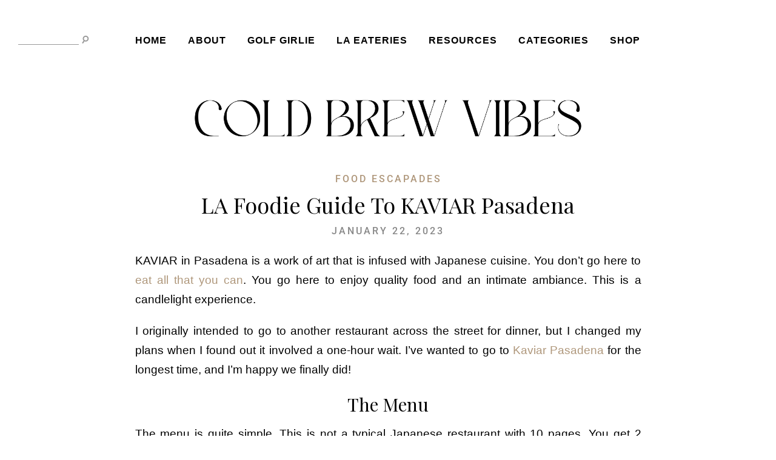

--- FILE ---
content_type: text/html; charset=UTF-8
request_url: https://coldbrewvibes.com/la-foodie-guide-to-kaviar-pasadena/
body_size: 26793
content:
<!DOCTYPE html>
<html lang="en-US">
<head><meta charset="UTF-8"><script>if(navigator.userAgent.match(/MSIE|Internet Explorer/i)||navigator.userAgent.match(/Trident\/7\..*?rv:11/i)){var href=document.location.href;if(!href.match(/[?&]nowprocket/)){if(href.indexOf("?")==-1){if(href.indexOf("#")==-1){document.location.href=href+"?nowprocket=1"}else{document.location.href=href.replace("#","?nowprocket=1#")}}else{if(href.indexOf("#")==-1){document.location.href=href+"&nowprocket=1"}else{document.location.href=href.replace("#","&nowprocket=1#")}}}}</script><script>class RocketLazyLoadScripts{constructor(){this.v="1.2.3",this.triggerEvents=["keydown","mousedown","mousemove","touchmove","touchstart","touchend","wheel"],this.userEventHandler=this._triggerListener.bind(this),this.touchStartHandler=this._onTouchStart.bind(this),this.touchMoveHandler=this._onTouchMove.bind(this),this.touchEndHandler=this._onTouchEnd.bind(this),this.clickHandler=this._onClick.bind(this),this.interceptedClicks=[],window.addEventListener("pageshow",t=>{this.persisted=t.persisted}),window.addEventListener("DOMContentLoaded",()=>{this._preconnect3rdParties()}),this.delayedScripts={normal:[],async:[],defer:[]},this.trash=[],this.allJQueries=[]}_addUserInteractionListener(t){if(document.hidden){t._triggerListener();return}this.triggerEvents.forEach(e=>window.addEventListener(e,t.userEventHandler,{passive:!0})),window.addEventListener("touchstart",t.touchStartHandler,{passive:!0}),window.addEventListener("mousedown",t.touchStartHandler),document.addEventListener("visibilitychange",t.userEventHandler)}_removeUserInteractionListener(){this.triggerEvents.forEach(t=>window.removeEventListener(t,this.userEventHandler,{passive:!0})),document.removeEventListener("visibilitychange",this.userEventHandler)}_onTouchStart(t){"HTML"!==t.target.tagName&&(window.addEventListener("touchend",this.touchEndHandler),window.addEventListener("mouseup",this.touchEndHandler),window.addEventListener("touchmove",this.touchMoveHandler,{passive:!0}),window.addEventListener("mousemove",this.touchMoveHandler),t.target.addEventListener("click",this.clickHandler),this._renameDOMAttribute(t.target,"onclick","rocket-onclick"),this._pendingClickStarted())}_onTouchMove(t){window.removeEventListener("touchend",this.touchEndHandler),window.removeEventListener("mouseup",this.touchEndHandler),window.removeEventListener("touchmove",this.touchMoveHandler,{passive:!0}),window.removeEventListener("mousemove",this.touchMoveHandler),t.target.removeEventListener("click",this.clickHandler),this._renameDOMAttribute(t.target,"rocket-onclick","onclick"),this._pendingClickFinished()}_onTouchEnd(t){window.removeEventListener("touchend",this.touchEndHandler),window.removeEventListener("mouseup",this.touchEndHandler),window.removeEventListener("touchmove",this.touchMoveHandler,{passive:!0}),window.removeEventListener("mousemove",this.touchMoveHandler)}_onClick(t){t.target.removeEventListener("click",this.clickHandler),this._renameDOMAttribute(t.target,"rocket-onclick","onclick"),this.interceptedClicks.push(t),t.preventDefault(),t.stopPropagation(),t.stopImmediatePropagation(),this._pendingClickFinished()}_replayClicks(){window.removeEventListener("touchstart",this.touchStartHandler,{passive:!0}),window.removeEventListener("mousedown",this.touchStartHandler),this.interceptedClicks.forEach(t=>{t.target.dispatchEvent(new MouseEvent("click",{view:t.view,bubbles:!0,cancelable:!0}))})}_waitForPendingClicks(){return new Promise(t=>{this._isClickPending?this._pendingClickFinished=t:t()})}_pendingClickStarted(){this._isClickPending=!0}_pendingClickFinished(){this._isClickPending=!1}_renameDOMAttribute(t,e,r){t.hasAttribute&&t.hasAttribute(e)&&(event.target.setAttribute(r,event.target.getAttribute(e)),event.target.removeAttribute(e))}_triggerListener(){this._removeUserInteractionListener(this),"loading"===document.readyState?document.addEventListener("DOMContentLoaded",this._loadEverythingNow.bind(this)):this._loadEverythingNow()}_preconnect3rdParties(){let t=[];document.querySelectorAll("script[type=rocketlazyloadscript]").forEach(e=>{if(e.hasAttribute("src")){let r=new URL(e.src).origin;r!==location.origin&&t.push({src:r,crossOrigin:e.crossOrigin||"module"===e.getAttribute("data-rocket-type")})}}),t=[...new Map(t.map(t=>[JSON.stringify(t),t])).values()],this._batchInjectResourceHints(t,"preconnect")}async _loadEverythingNow(){this.lastBreath=Date.now(),this._delayEventListeners(this),this._delayJQueryReady(this),this._handleDocumentWrite(),this._registerAllDelayedScripts(),this._preloadAllScripts(),await this._loadScriptsFromList(this.delayedScripts.normal),await this._loadScriptsFromList(this.delayedScripts.defer),await this._loadScriptsFromList(this.delayedScripts.async);try{await this._triggerDOMContentLoaded(),await this._triggerWindowLoad()}catch(t){console.error(t)}window.dispatchEvent(new Event("rocket-allScriptsLoaded")),this._waitForPendingClicks().then(()=>{this._replayClicks()}),this._emptyTrash()}_registerAllDelayedScripts(){document.querySelectorAll("script[type=rocketlazyloadscript]").forEach(t=>{t.hasAttribute("data-rocket-src")?t.hasAttribute("async")&&!1!==t.async?this.delayedScripts.async.push(t):t.hasAttribute("defer")&&!1!==t.defer||"module"===t.getAttribute("data-rocket-type")?this.delayedScripts.defer.push(t):this.delayedScripts.normal.push(t):this.delayedScripts.normal.push(t)})}async _transformScript(t){return new Promise((await this._littleBreath(),navigator.userAgent.indexOf("Firefox/")>0||""===navigator.vendor)?e=>{let r=document.createElement("script");[...t.attributes].forEach(t=>{let e=t.nodeName;"type"!==e&&("data-rocket-type"===e&&(e="type"),"data-rocket-src"===e&&(e="src"),r.setAttribute(e,t.nodeValue))}),t.text&&(r.text=t.text),r.hasAttribute("src")?(r.addEventListener("load",e),r.addEventListener("error",e)):(r.text=t.text,e());try{t.parentNode.replaceChild(r,t)}catch(i){e()}}:async e=>{function r(){t.setAttribute("data-rocket-status","failed"),e()}try{let i=t.getAttribute("data-rocket-type"),n=t.getAttribute("data-rocket-src");t.text,i?(t.type=i,t.removeAttribute("data-rocket-type")):t.removeAttribute("type"),t.addEventListener("load",function r(){t.setAttribute("data-rocket-status","executed"),e()}),t.addEventListener("error",r),n?(t.removeAttribute("data-rocket-src"),t.src=n):t.src="data:text/javascript;base64,"+window.btoa(unescape(encodeURIComponent(t.text)))}catch(s){r()}})}async _loadScriptsFromList(t){let e=t.shift();return e&&e.isConnected?(await this._transformScript(e),this._loadScriptsFromList(t)):Promise.resolve()}_preloadAllScripts(){this._batchInjectResourceHints([...this.delayedScripts.normal,...this.delayedScripts.defer,...this.delayedScripts.async],"preload")}_batchInjectResourceHints(t,e){var r=document.createDocumentFragment();t.forEach(t=>{let i=t.getAttribute&&t.getAttribute("data-rocket-src")||t.src;if(i){let n=document.createElement("link");n.href=i,n.rel=e,"preconnect"!==e&&(n.as="script"),t.getAttribute&&"module"===t.getAttribute("data-rocket-type")&&(n.crossOrigin=!0),t.crossOrigin&&(n.crossOrigin=t.crossOrigin),t.integrity&&(n.integrity=t.integrity),r.appendChild(n),this.trash.push(n)}}),document.head.appendChild(r)}_delayEventListeners(t){let e={};function r(t,r){!function t(r){!e[r]&&(e[r]={originalFunctions:{add:r.addEventListener,remove:r.removeEventListener},eventsToRewrite:[]},r.addEventListener=function(){arguments[0]=i(arguments[0]),e[r].originalFunctions.add.apply(r,arguments)},r.removeEventListener=function(){arguments[0]=i(arguments[0]),e[r].originalFunctions.remove.apply(r,arguments)});function i(t){return e[r].eventsToRewrite.indexOf(t)>=0?"rocket-"+t:t}}(t),e[t].eventsToRewrite.push(r)}function i(t,e){let r=t[e];Object.defineProperty(t,e,{get:()=>r||function(){},set(i){t["rocket"+e]=r=i}})}r(document,"DOMContentLoaded"),r(window,"DOMContentLoaded"),r(window,"load"),r(window,"pageshow"),r(document,"readystatechange"),i(document,"onreadystatechange"),i(window,"onload"),i(window,"onpageshow")}_delayJQueryReady(t){let e;function r(r){if(r&&r.fn&&!t.allJQueries.includes(r)){r.fn.ready=r.fn.init.prototype.ready=function(e){return t.domReadyFired?e.bind(document)(r):document.addEventListener("rocket-DOMContentLoaded",()=>e.bind(document)(r)),r([])};let i=r.fn.on;r.fn.on=r.fn.init.prototype.on=function(){if(this[0]===window){function t(t){return t.split(" ").map(t=>"load"===t||0===t.indexOf("load.")?"rocket-jquery-load":t).join(" ")}"string"==typeof arguments[0]||arguments[0]instanceof String?arguments[0]=t(arguments[0]):"object"==typeof arguments[0]&&Object.keys(arguments[0]).forEach(e=>{let r=arguments[0][e];delete arguments[0][e],arguments[0][t(e)]=r})}return i.apply(this,arguments),this},t.allJQueries.push(r)}e=r}r(window.jQuery),Object.defineProperty(window,"jQuery",{get:()=>e,set(t){r(t)}})}async _triggerDOMContentLoaded(){this.domReadyFired=!0,await this._littleBreath(),document.dispatchEvent(new Event("rocket-DOMContentLoaded")),await this._littleBreath(),window.dispatchEvent(new Event("rocket-DOMContentLoaded")),await this._littleBreath(),document.dispatchEvent(new Event("rocket-readystatechange")),await this._littleBreath(),document.rocketonreadystatechange&&document.rocketonreadystatechange()}async _triggerWindowLoad(){await this._littleBreath(),window.dispatchEvent(new Event("rocket-load")),await this._littleBreath(),window.rocketonload&&window.rocketonload(),await this._littleBreath(),this.allJQueries.forEach(t=>t(window).trigger("rocket-jquery-load")),await this._littleBreath();let t=new Event("rocket-pageshow");t.persisted=this.persisted,window.dispatchEvent(t),await this._littleBreath(),window.rocketonpageshow&&window.rocketonpageshow({persisted:this.persisted})}_handleDocumentWrite(){let t=new Map;document.write=document.writeln=function(e){let r=document.currentScript;r||console.error("WPRocket unable to document.write this: "+e);let i=document.createRange(),n=r.parentElement,s=t.get(r);void 0===s&&(s=r.nextSibling,t.set(r,s));let a=document.createDocumentFragment();i.setStart(a,0),a.appendChild(i.createContextualFragment(e)),n.insertBefore(a,s)}}async _littleBreath(){Date.now()-this.lastBreath>45&&(await this._requestAnimFrame(),this.lastBreath=Date.now())}async _requestAnimFrame(){return document.hidden?new Promise(t=>setTimeout(t)):new Promise(t=>requestAnimationFrame(t))}_emptyTrash(){this.trash.forEach(t=>t.remove())}static run(){let t=new RocketLazyLoadScripts;t._addUserInteractionListener(t)}}RocketLazyLoadScripts.run();</script>
	
		  	  
<script type="rocketlazyloadscript" async data-rocket-src="https://www.googletagmanager.com/gtag/js?id=UA-219632663-1">
</script>
	  
<!-- Google tag (gtag.js) -->
<script type="rocketlazyloadscript" async data-rocket-src="https://www.googletagmanager.com/gtag/js?id=G-FDB1Q8X89F"></script>
<script type="rocketlazyloadscript">
  window.dataLayer = window.dataLayer || [];
  function gtag(){dataLayer.push(arguments);}
  gtag('js', new Date());

  gtag('config', 'G-FDB1Q8X89F');
</script>
	
	
	<meta http-equiv="X-UA-Compatible" content="IE=edge">
	<meta name="viewport" content="width=device-width, initial-scale=1">

	<link rel="profile" href="http://gmpg.org/xfn/11" />
	<link rel="pingback" href="https://coldbrewvibes.com/xmlrpc.php" />

	
	
		<!--||  JM Twitter Cards by jmau111 v14.1.0  ||-->
<meta name="twitter:card" content="summary_large_image">
<meta name="twitter:creator" content="@wasabaee_">
<meta name="twitter:site" content="@wasabaee_">
<meta name="twitter:title" content="LA Foodie Guide to KAVIAR Pasadena">
<meta name="twitter:description" content="KAVIAR in Pasadena is a work of art that is infused with Japanese cuisine. You don&#039;t go here to eat all that you can. You go here to enjoy quality food and an intimate ambiance. This is a candlelight">
<meta name="twitter:image" content="https://coldbrewvibes.com/wp-content/uploads/2023/01/KS04.jpg">
<!--||  /JM Twitter Cards by jmau111 v14.1.0  ||-->
<meta name='robots' content='index, follow, max-image-preview:large, max-snippet:-1, max-video-preview:-1' />
<!-- Jetpack Site Verification Tags -->
<meta name="google-site-verification" content="HIgZics16uvdusa6QnAuueZVfofJW5O7fOzB02R59WA" />

	<!-- This site is optimized with the Yoast SEO plugin v26.8 - https://yoast.com/product/yoast-seo-wordpress/ -->
	<title>LA Foodie Guide to KAVIAR Pasadena &#8226; Cold Brew Vibes • Los Angeles Lifestyle Blog</title><link rel="preload" as="style" href="https://fonts.googleapis.com/css?family=Roboto%7CLibre%20Baskerville%3A400%7CPlayfair%20Display%3A400%2C400i%2C700%7CMontserrat%3A500&#038;display=swap" /><link rel="stylesheet" href="https://fonts.googleapis.com/css?family=Roboto%7CLibre%20Baskerville%3A400%7CPlayfair%20Display%3A400%2C400i%2C700%7CMontserrat%3A500&#038;display=swap" media="print" onload="this.media='all'" /><noscript><link rel="stylesheet" href="https://fonts.googleapis.com/css?family=Roboto%7CLibre%20Baskerville%3A400%7CPlayfair%20Display%3A400%2C400i%2C700%7CMontserrat%3A500&#038;display=swap" /></noscript><style id="rocket-critical-css">.wp-block-image img{box-sizing:border-box;height:auto;max-width:100%;vertical-align:bottom}ul{box-sizing:border-box}:root{--wp--preset--font-size--normal:16px;--wp--preset--font-size--huge:42px}*,html,body,div,ul,li,h1,h2,form,label,input,p{margin:0;padding:0}html{margin-top:0px!important}img{border:0}img{max-width:100%;height:auto}a img{border:none}body{font-family:'Playfair Display',serif;font-size:17.5px;line-height:1.7;letter-spacing:0px;text-align:left;font-weight:400;color:#000000;background:#F8F6F0;-moz-osx-font-smoothing:grayscale;-webkit-font-smoothing:antialiased;-webkit-text-size-adjust:100%;-ms-word-wrap:break-word;word-wrap:break-word}h1,h2{font-size:100%;margin-bottom:12px;line-height:1.4;letter-spacing:0;font-weight:400;text-transform:none;color:#000000;font-family:'Libre Baskerville',serif}h1{font-size:37px}h2{font-size:35px}p{margin-bottom:20px}a{color:#DABCAB;text-decoration:none}input,textarea{width:40%;margin:0 10px 0 0;padding:18px 0 18px 25px;border:1px solid #000000;font-size:12.5px;font-family:'Montserrat',sans-serif;color:#000000;font-weight:500;background:#FFFFFF;outline:none;letter-spacing:1px}textarea{width:75%;line-height:1.7}input[type="text"]{outline:none}::-webkit-input-placeholder{color:#000000;font-family:'Montserrat',sans-serif;font-size:12.5px;letter-spacing:1px;font-weight:500}::-moz-placeholder{color:#000000;font-family:'Montserrat',sans-serif;font-size:12.5px;letter-spacing:1px;opacity:1;font-weight:500}:-ms-input-placeholder{color:#000000;font-family:'Montserrat',sans-serif;font-size:12.5px;letter-spacing:1px;font-weight:500}.camille-page-wrapper{overflow:hidden;position:relative}#camille-content-container{position:relative}.camille-container,.camille-full-width{width:1200px;margin:0 auto;overflow:auto}#camille-content{padding:0 65px 0 0}#camille-content.camille-full-width{padding:0}.camille-header-wrapper{overflow:visible;position:relative}#camille-header{text-align:center;position:relative;z-index:99}#camille-header h2{margin:0}#camille-header .camille-menu-container{width:800px;overflow:visible;display:table-cell;vertical-align:middle}.camille-nav-wrapper .camille-container{overflow:visible}.camille-nav-wrapper{display:table;width:100%;padding:0 25px;text-align:center;position:relative;box-sizing:border-box}.camille-page-wrapper .camille-nav-wrapper ul{margin:0;padding:0}.camille-page-wrapper .camille-nav-wrapper li{display:inline-block;position:relative;margin:0 40px 0 0;vertical-align:middle;line-height:0em}.camille-page-wrapper .camille-nav-wrapper li:last-of-type{margin-right:0px}.camille-nav-wrapper li a{font-weight:500;text-transform:uppercase;font-family:'Montserrat',sans-serif;font-size:12px;letter-spacing:1px;color:#000000;position:relative;z-index:99999;line-height:1em;display:inline-block}.camille-nav-wrapper .menu .sub-menu{background-color:#f0e8e0;text-align:left;display:none;padding:0;position:absolute;margin-top:0;left:-10px;top:10px;z-index:99998;max-width:205px}.camille-nav-wrapper .menu .sub-menu{border-top:20px solid #F8F6F0}.camille-nav-wrapper .menu .sub-menu:before{content:"";width:0;height:0;border-left:8px solid transparent;border-right:8px solid transparent;border-bottom:8px solid #FFFFFF;position:absolute;top:-8px;left:24px;z-index:2}.camille-nav-wrapper ul.menu ul li{margin-right:0px;border-top:1px solid #FFFFFF}.camille-nav-wrapper ul.menu ul li:last-of-type{border-bottom:1px solid #FFFFFF}.camille-nav-wrapper ul.menu ul a{padding:10px 0px 10px 15px;min-width:185px;line-height:2em;display:inline-block;color:#000000}.camille-custom-site-logo .camille-site-logo h2{margin-bottom:0px;line-height:1}.camille-site-logo{position:relative;padding:45px 0}.camille-site-logo img{width:250px}.camille-below-menu .camille-nav-wrapper>.camille-container{width:100%;display:table}.camille-below-menu .camille-nav-wrapper{padding:20px 30px;background-color:#f0e8e0}.camille-below-menu #camille-header .camille-menu-container{width:840px}.camille-below-menu .camille-nav-wrapper .menu .sub-menu{border-color:#f0e8e0;top:10px}.camille-social-media-follow-icons{display:table-cell;vertical-align:middle;text-align:right;width:200px;line-height:15px}.camille-search-container{width:200px;position:relative;display:table-cell;vertical-align:middle}#camille-header #camille-searchform{font-size:12px;color:#999999;line-height:1;border:0px;font-weight:500;background:transparent;letter-spacing:1px;font-family:'Montserrat',sans-serif}#camille-header #camille-searchform:after{display:none}#camille-header #camille-searchform>div{line-height:1;text-align:left}#camille-header #camille-searchform label{display:inline-block;text-align:left}#camille-header #camille-searchform input[type="text"]{position:relative;background:none;border:0px;padding:0px;width:95px;text-transform:none;float:none;border-bottom:1px solid #999999;color:#999999;font-weight:inherit;font-family:inherit;text-transform:inherit;letter-spacing:inherit}#camille-header #camille-searchform button[type="submit"]{background:none;height:auto;width:auto;margin:0;vertical-align:1px}#camille-header #camille-searchform .fa-search{color:#999999;font-size:12px;transform:rotate(80deg)}#camille-header #camille-searchform input[type="text"]::-webkit-input-placeholder{color:transparent}#camille-header #camille-searchform input[type="text"]::-moz-placeholder{color:transparent}#camille-header #camille-searchform input[type="text"]:-ms-input-placeholder{color:transparent}#camille-menu-mobile{display:none}.camille-post-content{position:relative}.camille-post-media{line-height:0}.camille-post-media{margin:0 0 25px 0;position:relative}.camille-post-media-wrapper{position:relative}.camille-post-header{clear:both;position:relative;line-height:1;margin-bottom:17px}.camille-post-header h1{margin:0}.camille-cat{line-height:1;margin:0 0 9px 0}.camille-cat a,.camille-post-date a{font-size:12.5px;line-height:1em;text-transform:uppercase;letter-spacing:1px;font-weight:500;font-family:'Montserrat',sans-serif}.camille-cat,.camille-cat a{color:#303B32}.camille-cat a{display:inline-block;margin:0 2px}.camille-cat a:last-of-type{margin-right:0}.camille-post-date{margin:6px 0 0 0}.camille-post-date a{color:#888888}.camille-single-post{margin:0 0 95px 0}.camille-single-post .camille-post-header{text-align:center}.camille-single-post .camille-post-header h1{font-size:36px}.camille-single-post .camille-post-date{margin:8px 0 0 0}.camille-single-post .camille-post-media.camille-post-hide-feat-image{margin:0}.camille-single-post .camille-post-entry{margin:25px 0 0 0}#commentform textarea,#commentform input{box-sizing:border-box;border:0px}#commentform textarea{width:100%}#commentform input{width:32.4%;margin:10px 10px 0 0;float:left}.camille-full-width #commentform input{width:32.69%}#camille-searchform{border:2px solid #E8DBCF;position:relative}#camille-searchform:after{position:absolute;content:'';width:1px;border-left:2px solid #E8DBCF;height:38px;top:7.5px;right:55px}#camille-searchform label{display:none}#camille-searchform input[type="text"]{padding:19px 22px 16px;border:0px;width:215px;float:left;margin:0;outline:none;background-color:transparent}#camille-searchform button[type="submit"]{border:0px;background:transparent;height:51px;width:47px;margin-left:-13px}#camille-searchform .fa-search{color:#000000;transform:rotate(90deg);font-size:15px}.camille-page-wrapper ul{padding-left:45px;margin-bottom:25px}.camille-page-wrapper ul{list-style:square}.camille-page-wrapper li>ul{margin:10px 0 0 0}.camille-page-wrapper ul>li{margin:0 0 14px 0;padding:0}.single-post .camille-container,.single-post .camille-full-width{overflow:visible}@media only screen and (max-width:1300px){.camille-container,.camille-full-width{width:1100px}.camille-nav-wrapper{padding:0 20px}.camille-page-wrapper .camille-nav-wrapper li{margin:0 30px 0 0}.camille-search-container,.camille-social-media-follow-icons{width:165px}#camille-header #camille-searchform label{display:none}#camille-header #camille-searchform input[type="text"]{width:100px}#commentform input{width:32.3%}}@media only screen and (max-width:1150px){.camille-container,.camille-full-width{width:975px}#camille-content{padding:0 50px 0 0}#camille-header .camille-menu-container{display:none}#camille-menu-mobile{display:block}#camille-menu-mobile{display:table-cell;width:170px}.camille-search-container{width:calc(100% - 340px)}#camille-header #camille-searchform>div{text-align:center}.camille-site-logo{padding:35px 0}#commentform input{width:32.1%}.camille-full-width #commentform input{width:32.6%}}@media only screen and (max-width:1025px){.camille-container,.camille-full-width{width:825px}#camille-content{padding:0}#commentform input,.camille-full-width #commentform input{width:32.4%}.camille-single-post .camille-post-header h1{font-size:32px}#camille-searchform input[type="text"]{width:340px}}@media only screen and (max-width:900px){.camille-container,.camille-full-width{width:700px}#commentform input,.camille-full-width #commentform input{width:32.2%}}@media only screen and (max-width:767px){.camille-container,.camille-full-width{width:575px}.camille-cat a,.camille-post-date a{font-size:12px}.camille-single-post{margin-bottom:85px}.camille-single-post .camille-post-header h1{font-size:28px}#commentform input,.camille-full-width #commentform input{width:100%}}@media only screen and (max-width:650px){.camille-container,.camille-full-width{width:425px}.camille-search-container{display:none}#camille-menu-mobile{width:50px}.camille-site-logo img{width:200px}.camille-site-logo{padding:25px 0}.camille-post-media{margin:0 0 20px 0}}@media only screen and (max-width:500px){.camille-container,.camille-full-width{width:325px}.camille-below-menu .camille-nav-wrapper{padding:20px 25px}#camille-searchform input[type="text"]{width:240px}}.elementor-screen-only{position:absolute;top:-10000em;width:1px;height:1px;margin:-1px;padding:0;overflow:hidden;clip:rect(0,0,0,0);border:0}:root{--page-title-display:block}h1.entry-title{display:var(--page-title-display)}@media (min-width:1025px){#elementor-device-mode:after{content:"desktop"}}@media (min-width:-1){#elementor-device-mode:after{content:"widescreen"}}@media (max-width:-1){#elementor-device-mode:after{content:"laptop";content:"tablet_extra"}}@media (max-width:1024px){#elementor-device-mode:after{content:"tablet"}}@media (max-width:-1){#elementor-device-mode:after{content:"mobile_extra"}}@media (max-width:767px){#elementor-device-mode:after{content:"mobile"}}.elementor-kit-3459{--e-global-color-primary:#6EC1E4;--e-global-color-secondary:#54595F;--e-global-color-text:#7A7A7A;--e-global-color-accent:#61CE70;--e-global-color-0c11fcb:#303B32;--e-global-color-e5d4f91:#E8DBCF;--e-global-color-7e10624:#DABCAB;--e-global-color-10536a9:#FFFFFF;--e-global-typography-primary-font-family:"Roboto";--e-global-typography-primary-font-weight:600;--e-global-typography-secondary-font-family:"Roboto Slab";--e-global-typography-secondary-font-weight:400;--e-global-typography-text-font-family:"Roboto";--e-global-typography-text-font-weight:400;--e-global-typography-accent-font-family:"Roboto";--e-global-typography-accent-font-weight:500}h1.entry-title{display:var(--page-title-display)}:root{--swiper-theme-color:#007aff}:root{--swiper-navigation-size:44px}:root{--jp-carousel-primary-color:#fff;--jp-carousel-primary-subtle-color:#999;--jp-carousel-bg-color:#000;--jp-carousel-bg-faded-color:#222;--jp-carousel-border-color:#3a3a3a}:root{--jetpack--contact-form--border:1px solid #8c8f94;--jetpack--contact-form--border-color:#8c8f94;--jetpack--contact-form--border-size:1px;--jetpack--contact-form--border-style:solid;--jetpack--contact-form--border-radius:0px;--jetpack--contact-form--input-padding:16px;--jetpack--contact-form--font-size:16px}</style><link rel="preload" href="https://coldbrewvibes.com/wp-content/cache/min/1/fc9da9b04b2a6f3e9fb795bde40da02f.css" data-rocket-async="style" as="style" onload="this.onload=null;this.rel='stylesheet'" onerror="this.removeAttribute('data-rocket-async')"  media="all" data-minify="1" />
	<meta name="description" content="KAVIAR in Pasadena is a work of art that is infused with Japanese cuisine." />
	<link rel="canonical" href="https://coldbrewvibes.com/la-foodie-guide-to-kaviar-pasadena/" />
	<meta name="twitter:card" content="summary_large_image" />
	<meta name="twitter:title" content="LA Foodie Guide to KAVIAR Pasadena &#8226; Cold Brew Vibes • Los Angeles Lifestyle Blog" />
	<meta name="twitter:description" content="KAVIAR in Pasadena is a work of art that is infused with Japanese cuisine." />
	<meta name="twitter:image" content="https://coldbrewvibes.com/wp-content/uploads/2023/01/KS04.jpg" />
	<meta name="twitter:creator" content="@wasabaee_" />
	<meta name="twitter:site" content="@wasabaee_" />
	<meta name="twitter:label1" content="Written by" />
	<meta name="twitter:data1" content="nancy" />
	<meta name="twitter:label2" content="Est. reading time" />
	<meta name="twitter:data2" content="3 minutes" />
	<script type="application/ld+json" class="yoast-schema-graph">{"@context":"https://schema.org","@graph":[{"@type":"Article","@id":"https://coldbrewvibes.com/la-foodie-guide-to-kaviar-pasadena/#article","isPartOf":{"@id":"https://coldbrewvibes.com/la-foodie-guide-to-kaviar-pasadena/"},"author":{"name":"nancy","@id":"https://coldbrewvibes.com/#/schema/person/b8494f6d609c10953f65cdd115f89b8c"},"headline":"LA Foodie Guide to KAVIAR Pasadena","datePublished":"2023-01-22T08:01:00+00:00","dateModified":"2025-06-21T03:52:57+00:00","mainEntityOfPage":{"@id":"https://coldbrewvibes.com/la-foodie-guide-to-kaviar-pasadena/"},"wordCount":588,"commentCount":2,"publisher":{"@id":"https://coldbrewvibes.com/#organization"},"image":{"@id":"https://coldbrewvibes.com/la-foodie-guide-to-kaviar-pasadena/#primaryimage"},"thumbnailUrl":"https://coldbrewvibes.com/wp-content/uploads/2023/01/KS04.jpg","keywords":["pasadena","restaurant","sushi"],"articleSection":["Food Escapades"],"inLanguage":"en-US","potentialAction":[{"@type":"CommentAction","name":"Comment","target":["https://coldbrewvibes.com/la-foodie-guide-to-kaviar-pasadena/#respond"]}]},{"@type":"WebPage","@id":"https://coldbrewvibes.com/la-foodie-guide-to-kaviar-pasadena/","url":"https://coldbrewvibes.com/la-foodie-guide-to-kaviar-pasadena/","name":"LA Foodie Guide to KAVIAR Pasadena &#8226; Cold Brew Vibes • Los Angeles Lifestyle Blog","isPartOf":{"@id":"https://coldbrewvibes.com/#website"},"primaryImageOfPage":{"@id":"https://coldbrewvibes.com/la-foodie-guide-to-kaviar-pasadena/#primaryimage"},"image":{"@id":"https://coldbrewvibes.com/la-foodie-guide-to-kaviar-pasadena/#primaryimage"},"thumbnailUrl":"https://coldbrewvibes.com/wp-content/uploads/2023/01/KS04.jpg","datePublished":"2023-01-22T08:01:00+00:00","dateModified":"2025-06-21T03:52:57+00:00","description":"KAVIAR in Pasadena is a work of art that is infused with Japanese cuisine.","breadcrumb":{"@id":"https://coldbrewvibes.com/la-foodie-guide-to-kaviar-pasadena/#breadcrumb"},"inLanguage":"en-US","potentialAction":[{"@type":"ReadAction","target":["https://coldbrewvibes.com/la-foodie-guide-to-kaviar-pasadena/"]}]},{"@type":"ImageObject","inLanguage":"en-US","@id":"https://coldbrewvibes.com/la-foodie-guide-to-kaviar-pasadena/#primaryimage","url":"https://coldbrewvibes.com/wp-content/uploads/2023/01/KS04.jpg","contentUrl":"https://coldbrewvibes.com/wp-content/uploads/2023/01/KS04.jpg","width":1800,"height":1200},{"@type":"BreadcrumbList","@id":"https://coldbrewvibes.com/la-foodie-guide-to-kaviar-pasadena/#breadcrumb","itemListElement":[{"@type":"ListItem","position":1,"name":"Home","item":"https://coldbrewvibes.com/"},{"@type":"ListItem","position":2,"name":"LA Foodie Guide to KAVIAR Pasadena"}]},{"@type":"WebSite","@id":"https://coldbrewvibes.com/#website","url":"https://coldbrewvibes.com/","name":"Cold Brew Vibes","description":"Cold Brew Vibes is a one-stop Los Angeles lifestyle blog for inspirational resources and experiences about Beauty, Fashion, Finances, Food, Golf, Health, Travel, and Wellness for the everyday person.","publisher":{"@id":"https://coldbrewvibes.com/#organization"},"potentialAction":[{"@type":"SearchAction","target":{"@type":"EntryPoint","urlTemplate":"https://coldbrewvibes.com/?s={search_term_string}"},"query-input":{"@type":"PropertyValueSpecification","valueRequired":true,"valueName":"search_term_string"}}],"inLanguage":"en-US"},{"@type":"Organization","@id":"https://coldbrewvibes.com/#organization","name":"Cold Brew Vibes","url":"https://coldbrewvibes.com/","logo":{"@type":"ImageObject","inLanguage":"en-US","@id":"https://coldbrewvibes.com/#/schema/logo/image/","url":"https://coldbrewvibes.com/wp-content/uploads/2024/03/Favico.png","contentUrl":"https://coldbrewvibes.com/wp-content/uploads/2024/03/Favico.png","width":512,"height":512,"caption":"Cold Brew Vibes"},"image":{"@id":"https://coldbrewvibes.com/#/schema/logo/image/"},"sameAs":["https://x.com/wasabaee_","https://www.pinterest.com/wasabaee/"]},{"@type":"Person","@id":"https://coldbrewvibes.com/#/schema/person/b8494f6d609c10953f65cdd115f89b8c","name":"nancy","sameAs":["https://coldbrewvibes.com"]}]}</script>
	<!-- / Yoast SEO plugin. -->


<link rel='dns-prefetch' href='//stats.wp.com' />
<link rel='dns-prefetch' href='//fonts.googleapis.com' />
<link rel='dns-prefetch' href='//maps.googleapis.com' />
<link rel='dns-prefetch' href='//maps.gstatic.com' />
<link rel='dns-prefetch' href='//fonts.gstatic.com' />
<link rel='dns-prefetch' href='//ajax.googleapis.com' />
<link rel='dns-prefetch' href='//apis.google.com' />
<link rel='dns-prefetch' href='//google-analytics.com' />
<link rel='dns-prefetch' href='//www.google-analytics.com' />
<link rel='dns-prefetch' href='//ssl.google-analytics.com' />
<link rel='dns-prefetch' href='//youtube.com' />
<link rel='dns-prefetch' href='//api.pinterest.com' />
<link rel='dns-prefetch' href='//cdnjs.cloudflare.com' />
<link rel='dns-prefetch' href='//pixel.wp.com' />
<link rel='dns-prefetch' href='//connect.facebook.net' />
<link rel='dns-prefetch' href='//platform.twitter.com' />
<link rel='dns-prefetch' href='//syndication.twitter.com' />
<link rel='dns-prefetch' href='//platform.instagram.com' />
<link rel='dns-prefetch' href='//disqus.com' />
<link rel='dns-prefetch' href='//sitename.disqus.com' />
<link rel='dns-prefetch' href='//s7.addthis.com' />
<link rel='dns-prefetch' href='//platform.linkedin.com' />
<link rel='dns-prefetch' href='//w.sharethis.com' />
<link rel='dns-prefetch' href='//s0.wp.com' />
<link rel='dns-prefetch' href='//s1.wp.com' />
<link rel='dns-prefetch' href='//s2.wp.com' />
<link rel='dns-prefetch' href='//s.gravatar.com' />
<link rel='dns-prefetch' href='//0.gravatar.com' />
<link rel='dns-prefetch' href='//2.gravatar.com' />
<link rel='dns-prefetch' href='//1.gravatar.com' />
<link href='https://fonts.gstatic.com' crossorigin rel='preconnect' />
<link rel="alternate" type="application/rss+xml" title="Cold Brew Vibes • Los Angeles Lifestyle Blog &raquo; Feed" href="https://coldbrewvibes.com/feed/" />
<link rel="alternate" type="application/rss+xml" title="Cold Brew Vibes • Los Angeles Lifestyle Blog &raquo; Comments Feed" href="https://coldbrewvibes.com/comments/feed/" />
<link rel="alternate" type="application/rss+xml" title="Cold Brew Vibes • Los Angeles Lifestyle Blog &raquo; LA Foodie Guide to KAVIAR Pasadena Comments Feed" href="https://coldbrewvibes.com/la-foodie-guide-to-kaviar-pasadena/feed/" />
<link rel="alternate" title="oEmbed (JSON)" type="application/json+oembed" href="https://coldbrewvibes.com/wp-json/oembed/1.0/embed?url=https%3A%2F%2Fcoldbrewvibes.com%2Fla-foodie-guide-to-kaviar-pasadena%2F" />
<link rel="alternate" title="oEmbed (XML)" type="text/xml+oembed" href="https://coldbrewvibes.com/wp-json/oembed/1.0/embed?url=https%3A%2F%2Fcoldbrewvibes.com%2Fla-foodie-guide-to-kaviar-pasadena%2F&#038;format=xml" />
<style id='wp-img-auto-sizes-contain-inline-css' type='text/css'>
img:is([sizes=auto i],[sizes^="auto," i]){contain-intrinsic-size:3000px 1500px}
/*# sourceURL=wp-img-auto-sizes-contain-inline-css */
</style>
<style id='wp-emoji-styles-inline-css' type='text/css'>

	img.wp-smiley, img.emoji {
		display: inline !important;
		border: none !important;
		box-shadow: none !important;
		height: 1em !important;
		width: 1em !important;
		margin: 0 0.07em !important;
		vertical-align: -0.1em !important;
		background: none !important;
		padding: 0 !important;
	}
/*# sourceURL=wp-emoji-styles-inline-css */
</style>
<style id='wp-block-library-inline-css' type='text/css'>
:root{--wp-block-synced-color:#7a00df;--wp-block-synced-color--rgb:122,0,223;--wp-bound-block-color:var(--wp-block-synced-color);--wp-editor-canvas-background:#ddd;--wp-admin-theme-color:#007cba;--wp-admin-theme-color--rgb:0,124,186;--wp-admin-theme-color-darker-10:#006ba1;--wp-admin-theme-color-darker-10--rgb:0,107,160.5;--wp-admin-theme-color-darker-20:#005a87;--wp-admin-theme-color-darker-20--rgb:0,90,135;--wp-admin-border-width-focus:2px}@media (min-resolution:192dpi){:root{--wp-admin-border-width-focus:1.5px}}.wp-element-button{cursor:pointer}:root .has-very-light-gray-background-color{background-color:#eee}:root .has-very-dark-gray-background-color{background-color:#313131}:root .has-very-light-gray-color{color:#eee}:root .has-very-dark-gray-color{color:#313131}:root .has-vivid-green-cyan-to-vivid-cyan-blue-gradient-background{background:linear-gradient(135deg,#00d084,#0693e3)}:root .has-purple-crush-gradient-background{background:linear-gradient(135deg,#34e2e4,#4721fb 50%,#ab1dfe)}:root .has-hazy-dawn-gradient-background{background:linear-gradient(135deg,#faaca8,#dad0ec)}:root .has-subdued-olive-gradient-background{background:linear-gradient(135deg,#fafae1,#67a671)}:root .has-atomic-cream-gradient-background{background:linear-gradient(135deg,#fdd79a,#004a59)}:root .has-nightshade-gradient-background{background:linear-gradient(135deg,#330968,#31cdcf)}:root .has-midnight-gradient-background{background:linear-gradient(135deg,#020381,#2874fc)}:root{--wp--preset--font-size--normal:16px;--wp--preset--font-size--huge:42px}.has-regular-font-size{font-size:1em}.has-larger-font-size{font-size:2.625em}.has-normal-font-size{font-size:var(--wp--preset--font-size--normal)}.has-huge-font-size{font-size:var(--wp--preset--font-size--huge)}.has-text-align-center{text-align:center}.has-text-align-left{text-align:left}.has-text-align-right{text-align:right}.has-fit-text{white-space:nowrap!important}#end-resizable-editor-section{display:none}.aligncenter{clear:both}.items-justified-left{justify-content:flex-start}.items-justified-center{justify-content:center}.items-justified-right{justify-content:flex-end}.items-justified-space-between{justify-content:space-between}.screen-reader-text{border:0;clip-path:inset(50%);height:1px;margin:-1px;overflow:hidden;padding:0;position:absolute;width:1px;word-wrap:normal!important}.screen-reader-text:focus{background-color:#ddd;clip-path:none;color:#444;display:block;font-size:1em;height:auto;left:5px;line-height:normal;padding:15px 23px 14px;text-decoration:none;top:5px;width:auto;z-index:100000}html :where(.has-border-color){border-style:solid}html :where([style*=border-top-color]){border-top-style:solid}html :where([style*=border-right-color]){border-right-style:solid}html :where([style*=border-bottom-color]){border-bottom-style:solid}html :where([style*=border-left-color]){border-left-style:solid}html :where([style*=border-width]){border-style:solid}html :where([style*=border-top-width]){border-top-style:solid}html :where([style*=border-right-width]){border-right-style:solid}html :where([style*=border-bottom-width]){border-bottom-style:solid}html :where([style*=border-left-width]){border-left-style:solid}html :where(img[class*=wp-image-]){height:auto;max-width:100%}:where(figure){margin:0 0 1em}html :where(.is-position-sticky){--wp-admin--admin-bar--position-offset:var(--wp-admin--admin-bar--height,0px)}@media screen and (max-width:600px){html :where(.is-position-sticky){--wp-admin--admin-bar--position-offset:0px}}
/*# sourceURL=/wp-includes/css/dist/block-library/common.min.css */
</style>
<style id='classic-theme-styles-inline-css' type='text/css'>
/*! This file is auto-generated */
.wp-block-button__link{color:#fff;background-color:#32373c;border-radius:9999px;box-shadow:none;text-decoration:none;padding:calc(.667em + 2px) calc(1.333em + 2px);font-size:1.125em}.wp-block-file__button{background:#32373c;color:#fff;text-decoration:none}
/*# sourceURL=/wp-includes/css/classic-themes.min.css */
</style>





<style id='elementor-frontend-inline-css' type='text/css'>
.elementor-761 .elementor-element.elementor-element-1e564882 > .elementor-widget-container{background-image:url("https://coldbrewvibes.com/wp-content/uploads/2023/01/KS04.jpg");}
/*# sourceURL=elementor-frontend-inline-css */
</style>
















<link rel='preload'  href='https://coldbrewvibes.com/wp-content/uploads/elementor/css/post-3459.css?ver=1768915859' data-rocket-async="style" as="style" onload="this.onload=null;this.rel='stylesheet'" onerror="this.removeAttribute('data-rocket-async')"  type='text/css' media='all' />

<link rel='preload'  href='https://coldbrewvibes.com/wp-content/uploads/elementor/css/base-desktop.css?ver=696f8393577e4' data-rocket-async="style" as="style" onload="this.onload=null;this.rel='stylesheet'" onerror="this.removeAttribute('data-rocket-async')"  type='text/css' media='all' />
<link rel='preload'  href='https://coldbrewvibes.com/wp-content/uploads/elementor/css/post-761.css?ver=1768915859' data-rocket-async="style" as="style" onload="this.onload=null;this.rel='stylesheet'" onerror="this.removeAttribute('data-rocket-async')"  type='text/css' media='all' />
<style id='rocket-lazyload-inline-css' type='text/css'>
.rll-youtube-player{position:relative;padding-bottom:56.23%;height:0;overflow:hidden;max-width:100%;}.rll-youtube-player:focus-within{outline: 2px solid currentColor;outline-offset: 5px;}.rll-youtube-player iframe{position:absolute;top:0;left:0;width:100%;height:100%;z-index:100;background:0 0}.rll-youtube-player img{bottom:0;display:block;left:0;margin:auto;max-width:100%;width:100%;position:absolute;right:0;top:0;border:none;height:auto;-webkit-transition:.4s all;-moz-transition:.4s all;transition:.4s all}.rll-youtube-player img:hover{-webkit-filter:brightness(75%)}.rll-youtube-player .play{height:100%;width:100%;left:0;top:0;position:absolute;background:url(https://coldbrewvibes.com/wp-content/plugins/wp-rocket/assets/img/youtube.png) no-repeat center;background-color: transparent !important;cursor:pointer;border:none;}
/*# sourceURL=rocket-lazyload-inline-css */
</style>


<script type="text/javascript" id="jquery-core-js-extra">window.addEventListener('DOMContentLoaded', function() {
/* <![CDATA[ */
var pp = {"ajax_url":"https://coldbrewvibes.com/wp-admin/admin-ajax.php"};
//# sourceURL=jquery-core-js-extra
/* ]]> */
});</script>
<script type="rocketlazyloadscript" data-rocket-type="text/javascript" data-rocket-src="https://coldbrewvibes.com/wp-includes/js/jquery/jquery.min.js?ver=3.7.1" id="jquery-core-js" defer></script>
<script type="rocketlazyloadscript" data-rocket-type="text/javascript" data-rocket-src="https://coldbrewvibes.com/wp-includes/js/jquery/jquery-migrate.min.js?ver=3.4.1" id="jquery-migrate-js" defer></script>
<link rel="https://api.w.org/" href="https://coldbrewvibes.com/wp-json/" /><link rel="alternate" title="JSON" type="application/json" href="https://coldbrewvibes.com/wp-json/wp/v2/posts/3292" /><link rel="EditURI" type="application/rsd+xml" title="RSD" href="https://coldbrewvibes.com/xmlrpc.php?rsd" />
<meta name="generator" content="WordPress 6.9" />
<link rel='shortlink' href='https://coldbrewvibes.com/?p=3292' />
<script type="rocketlazyloadscript">document.createElement( "picture" );if(!window.HTMLPictureElement && document.addEventListener) {window.addEventListener("DOMContentLoaded", function() {var s = document.createElement("script");s.src = "https://coldbrewvibes.com/wp-content/plugins/webp-express/js/picturefill.min.js";document.body.appendChild(s);});}</script><script type="rocketlazyloadscript" data-rocket-type="text/javascript">
(function(url){
	if(/(?:Chrome\/26\.0\.1410\.63 Safari\/537\.31|WordfenceTestMonBot)/.test(navigator.userAgent)){ return; }
	var addEvent = function(evt, handler) {
		if (window.addEventListener) {
			document.addEventListener(evt, handler, false);
		} else if (window.attachEvent) {
			document.attachEvent('on' + evt, handler);
		}
	};
	var removeEvent = function(evt, handler) {
		if (window.removeEventListener) {
			document.removeEventListener(evt, handler, false);
		} else if (window.detachEvent) {
			document.detachEvent('on' + evt, handler);
		}
	};
	var evts = 'contextmenu dblclick drag dragend dragenter dragleave dragover dragstart drop keydown keypress keyup mousedown mousemove mouseout mouseover mouseup mousewheel scroll'.split(' ');
	var logHuman = function() {
		if (window.wfLogHumanRan) { return; }
		window.wfLogHumanRan = true;
		var wfscr = document.createElement('script');
		wfscr.type = 'text/javascript';
		wfscr.async = true;
		wfscr.src = url + '&r=' + Math.random();
		(document.getElementsByTagName('head')[0]||document.getElementsByTagName('body')[0]).appendChild(wfscr);
		for (var i = 0; i < evts.length; i++) {
			removeEvent(evts[i], logHuman);
		}
	};
	for (var i = 0; i < evts.length; i++) {
		addEvent(evts[i], logHuman);
	}
})('//coldbrewvibes.com/?wordfence_lh=1&hid=161234DBA51574DF71EF964AD55A996A');
</script>	<style>img#wpstats{display:none}</style>
			
	<style  class="camille-customizer-styles" type="text/css"> 

	
			@font-face{ font-family:'Modernline'; src:url('https://coldbrewvibes.com/wp-content/uploads/2022/08/modernline.otf') format('opentype'); font-weight: normal; font-style: normal; }

				 
			.camille-site-title a, .camille-nav-wrapper li .camille-site-title a { font-family: "Modernline"; font-weight: normal; font-style: normal; font-size: 78px; } 
			.camille-script-text, .camille-blog-title { font-family: "Modernline"; font-weight: normal; font-style: normal; font-size: 60.5px; } 
			.camille-single-image-heading { font-family: "Modernline"; font-weight: normal; font-style: normal; } 
			.camille-affiliate-title { font-family: "Modernline"; font-weight: normal; font-style: normal; } 
			#camille-footer .zoom-instagram-widget__follow-me a { font-family: "Modernline"; font-weight: normal; font-style: normal; }			
				
						.camille-site-logo img { width: 1000px;}
						.camille-below-menu .camille-nav-wrapper, .camille-inline-center .is-sticky .camille-nav-wrapper { background-color: #ffffff; }
			.camille-below-menu .camille-nav-wrapper .menu .sub-menu, .camille-inline-center .is-sticky .camille-nav-wrapper .menu .sub-menu { border-color: #ffffff; }
						.camille-nav-wrapper li a:hover { color: #af977b; }
						.camille-nav-wrapper .menu .sub-menu, .camille-nav-wrapper .menu .children,
			.camille-inline-center .is-sticky .camille-nav-wrapper .menu .sub-menu { background-color: #f3ece2; }
						.camille-nav-wrapper ul.menu ul a:hover, .camille-nav-wrapper .menu ul ul a:hover { background-color: #af977b; }
						#camille-menu-mobile, #camille-header .slicknav_nav { background-color: #ffffff; }
						#camille-header .slicknav_nav a:hover { background-color: #f3ece2; }
						#camille-header .slicknav_menu .slicknav_icon:hover .slicknav_icon-bar { background-color: #f3ece2; }
						#camille-header #camille-searchform .fa-search:hover { color: #af977b; }
						#camille-header .camille-social-media-follow-icons a:hover { color: #af977b; }
						.camille-woo-shopping-cart span { background-color: #af977b; }
						body, .camille-triple-images-section:after, .camille-post-location, .camille-elementor-blog-section:after,
			#camille-content .camille-blog-item .camille-affiliate-section #sc-widget #sc-widget-content .sc-lists-container,
			#camille-content .camille-single-post .camille-affiliate-section #sc-widget #sc-widget-content .sc-lists-container,
			#camille-content.camille-default-width .camille-block-item .camille-affiliate-section #sc-widget #sc-widget-content .sc-lists-container,
			#camille-content .elementor-widget .camille-default-width .camille-block-item .camille-affiliate-section #sc-widget #sc-widget-content .sc-lists-container,
			.woocommerce div.product .woocommerce-tabs ul.tabs li.active,  .camille-page-wrapper tfoot td, .camille-post-content ul.wp-block-latest-posts, .camille-page-content ul.wp-block-latest-posts
			 { background-color: #ffffff; }
			.camille-nav-wrapper .menu .sub-menu { border-color: #ffffff; }
						a, .camille-post-header h2 a:hover, .camille-read-more a:hover, .ph-marketing a:hover, .camille-footer-menu li a:hover, 
			.camille-post-comment-label:hover, .camille-triple-box-caption a:hover, .camille-newer a:hover, .camille-older a:hover, .camille-item-related-caption h4 a:hover, .camille-comment-author a:hover, .camille-reply a:hover, .camille-edit a:hover, .camille-author-content h5 a:hover, .camille-author-social-media a:hover i, .camille-slide-item .camille-slider-title a:hover, .camille-custom-image-list-title:hover, .camille-latest-product-title:hover, .camille-side-title a:hover, a.more-link:hover,  
			a > .camille-post-location:hover span, .camille-custom-list-item a:hover, .widget_pages a:hover, .widget_meta a:hover, .widget_recent_entries a:hover, .widget_nav_menu a:hover, 
			.widget_categories a:hover, .widget_archive a:hover, .widget_recent_comments a:hover,  
			.camille-pagination-post-content h6:hover, .camille-page-wrapper th a:hover,  .widget .rsswidget:hover, .camille-latest-video-description a p:hover, .camille-block-item .camille-share-buttons a:hover, .camille-footer-no-menu.camille-footer-no-instagram .ph-marketing a:hover,

			.woocommerce ul.products li.product .woocommerce-loop-product__title:hover, .product_meta a:hover, .woocommerce div.product form.cart .reset_variations:hover,
			.woocommerce-MyAccount-content a:hover, .woocommerce.widget_products span.product-title:hover,  .woocommerce.widget_recently_viewed_products span.product-title:hover,
			.woocommerce.widget_recent_reviews span.product-title:hover,  .woocommerce.widget_top_rated_products span.product-titler:hover, .woocommerce-widget-layered-nav a:hover,
			.widget_product_categories a:hover, .woocommerce .widget_rating_filter .star-rating:hover, .woocommerce .widget_layered_nav_filters ul li a:hover, .woocommerce ul.cart_list li a:hover, 
			.woocommerce ul.product_list_widget li a:hover, .woocommerce.widget_products span.product-title:hover,  .woocommerce.widget_recently_viewed_products span.product-title:hover, 
			.woocommerce.widget_recent_reviews span.product-title:hover, .woocommerce.widget_top_rated_products span.product-title:hover, a.woocommerce-review-link:hover, .woocommerce-MyAccount-navigation a:hover, .widget_product_search .woocommerce-product-search .fa-search:hover, .woocommerce table.shop_table .product-name a:hover, .woocommerce div.product .woocommerce-tabs ul.tabs li a:hover,
			#camille-searchform .fa-search:hover, .wp-block-categories li a:hover,  .wp-block-archives li a:hover, .wp-block-latest-posts li a:hover, a.wp-block-latest-comments__comment-author:hover, a.wp-block-latest-comments__comment-link:hover { color: #af977b; }
			
			#camille-sidebar .zoom-instagram-widget__follow-me a:hover, #camille-footer .zoom-instagram-widget__follow-me a:hover, #camille-sidebar .wp-block-search__button:hover { color: #af977b !important; }

			.camille-post-tags a:hover, .tagcloud a:hover, .camille-wp-links a:hover, .camille-subscribe-link:hover, #commentform input[type="submit"]:hover,
			input[type="submit"]:hover, .camille-contact-form input[type="submit"]:hover,

			.woocommerce #respond input#submit.alt:hover, .woocommerce a.button.alt:hover, .woocommerce button.button.alt:hover, .woocommerce input.button.alt:hover, .woocommerce a.button:hover, .woocommerce ul.products li.product .onsale:hover, .woocommerce span.onsale:hover, .woocommerce #respond input#submit:hover,.woocommerce button.button:hover,
			.woocommerce nav.woocommerce-pagination ul li a:hover, #camille-sidebar .wp-block-tag-cloud a:hover { background-color: #af977b; }
						a:hover, .camille-cat a:hover, .camille-share-buttons a:hover, .camille-about-social-icons a:hover, .camille-map-widget a h6:hover, #camille-footer .camille-social-media-follow-icons a:hover { color: #6b5643; }
			
			.wp-block-file a.wp-block-file__button:hover { background-color: #6b5643; }
			a.wp-block-button__link:hover, .is-style-outline .wp-block-button__link.has-very-dark-greyish-green-background-color:hover,
			.is-style-outline .wp-block-button__link.has-light-greyish-orange-background-color:hover,
			.is-style-outline .wp-block-button__link.has-very-soft-orange-background-color:hover { background-color: #6b5643 !important; }
						.camille-archive-box { background-color: #ffffff; }
						#camille-searchform, #camille-searchform:after, .widget_product_search .woocommerce-product-search,
			.widget_product_search .woocommerce-product-search:after, #camille-sidebar .wp-block-search__button, #camille-sidebar .wp-block-search__input { border-color: #e5d8c8; }
						blockquote, blockquote.wp-block-quote.has-text-align-right { border-color: #f3ece2; }
						.camille-subscribe-section .mc4wp-form input[type="submit"]:hover { background-color: #af977b; }
			#camille-content-container .camille-elementor-subscribe-section .formkit-form .formkit-submit:hover, #camille-main-container .camille-subscribe-section .formkit-form .formkit-submit:hover, #camille-content-container .camille-elementor-subscribe-section .ml-form-embedContainer .ml-form-embedWrapper .ml-form-embedBody .ml-form-embedSubmit button:hover, #camille-main-container .camille-subscribe-section .ml-form-embedContainer .ml-form-embedWrapper .ml-form-embedBody .ml-form-embedSubmit button:hover { background-color: #af977b !important; }
						#camille-content-container.camille-has-blog-title:before { background-color: #ffffff; }
						.camille-cat, .camille-cat a { color: #af977b; }
						.camille-post-location .fa-map-marker-alt { color: #af977b; }
						.camille-post-comment-label, .camille-share-button-label { color: #af977b; }
						.camille-share-buttons a { color: #af977b; }
						.camille-block-item .camille-share-buttons a { color: #af977b; }
						.camille-blog-item.sticky .camille-post-media, .camille-blog-item.sticky.camille-no-post-thumbnail .camille-post-header { border-color: #ffffff; }
			.camille-blog-item.sticky .camille-post-content:before, .camille-blog-item.sticky .camille-post-media:before { background-color: #ffffff; }
						.camille-post-tags a { background-color: #af977b; }
						.camille-author-social-media i { color: #af977b; }
						#camille-comment-form { background-color: #af977b; }
						#commentform input[type="submit"] { background-color: #e5d8c8; }
						#commentform input[type="submit"] { color: #0f0f0f; }
						.camille-about-social-icons a { color: #a38f85; }
						#camille-sidebar .mc4wp-form-fields input[type="submit"] { background-color: #a38f85; }
				#camille-sidebar .widget_mailerlite_widget .ml-form-embedContainer .ml-form-embedWrapper .ml-form-embedBody .ml-form-embedSubmit button, #camille-sidebar .widget_convertkit_form .formkit-form .formkit-submit { background-color: #a38f85 !important; }
						#camille-footer.camille-footer-no-cta-widget:before { background-color: #ffffff }
						#camille-footer .camille-social-media-follow-icons a { color: #ffffff; }
						.camille_cta_widget { background-color: #af977b }
						.camille-cta-link-text { background-color: #ffffff }
						.camille-cta-link-text:hover { background-color: #af977b }
				@media only screen and (max-width: 1150px) {

						.camille-inline-center .camille-nav-wrapper, .camille-below-menu .camille-nav-wrapper, 
				.camille-inline-center .is-sticky .camille-nav-wrapper { background-color: #ffffff; }
					}

	@media only screen and (max-width: 1025px) {

						.camille-site-logo img { width: 1000px; }
					}
		
	
		@media only screen and (max-width: 767px) {

						.camille-site-logo img { width: 1000px; }
					}	

	</style>
    <meta name="generator" content="Elementor 3.34.2; features: additional_custom_breakpoints; settings: css_print_method-external, google_font-enabled, font_display-auto">
			<style>
				.e-con.e-parent:nth-of-type(n+4):not(.e-lazyloaded):not(.e-no-lazyload),
				.e-con.e-parent:nth-of-type(n+4):not(.e-lazyloaded):not(.e-no-lazyload) * {
					background-image: none !important;
				}
				@media screen and (max-height: 1024px) {
					.e-con.e-parent:nth-of-type(n+3):not(.e-lazyloaded):not(.e-no-lazyload),
					.e-con.e-parent:nth-of-type(n+3):not(.e-lazyloaded):not(.e-no-lazyload) * {
						background-image: none !important;
					}
				}
				@media screen and (max-height: 640px) {
					.e-con.e-parent:nth-of-type(n+2):not(.e-lazyloaded):not(.e-no-lazyload),
					.e-con.e-parent:nth-of-type(n+2):not(.e-lazyloaded):not(.e-no-lazyload) * {
						background-image: none !important;
					}
				}
			</style>
			<link rel="icon" href="https://coldbrewvibes.com/wp-content/uploads/2024/03/cropped-Favico-1-32x32.png" sizes="32x32" />
<link rel="icon" href="https://coldbrewvibes.com/wp-content/uploads/2024/03/cropped-Favico-1-192x192.png" sizes="192x192" />
<link rel="apple-touch-icon" href="https://coldbrewvibes.com/wp-content/uploads/2024/03/cropped-Favico-1-180x180.png" />
<meta name="msapplication-TileImage" content="https://coldbrewvibes.com/wp-content/uploads/2024/03/cropped-Favico-1-270x270.png" />
		<style type="text/css" id="wp-custom-css">
			body {
    font-family: "DM Sans", Sans-serif;
	font-weight:500;
	text-align:justify;
	font-size:1.2rem;
}

.wp-block-image img {
	padding-bottom:10px;
}
h1, h2, h3, h4, h5, h6, .elementor-widget-heading .elementor-heading-title {
    font-family: 'Playfair Display', serif;
	color: black;
	font-weight:none;
	text-transform: capitalize;
}

#camille-header {
    padding-top: 30px;
}

.camille-nav-wrapper li a {
	
	font-family: "DM Sans", Sans-serif;
	font-size: 1rem;
	font-weight:600;
}

.camille-cat{
	font-size:1rem;
	font-family: 'Roboto', sans-serif;
	letter-spacing:3px;

}

.camille-cat a, .camille-post-location span, .camille-post-date a {
	font-size:1rem;
	font-family: 'Roboto', sans-serif;
	letter-spacing:3px;
}

.camille-gallery-item .camille-post-header h2, .camille-gallery-item .camille-post-header h2 a {
    font-size: 2rem;
    font-family: 'Playfair Display';
	letter-spacing:-1px;
}

body .is-layout-flex { 
	gap: 0em;
}

img[data-dominant-color]:not(.has-transparency) {
    background-color: #ffffff;
}

.ph-copyright { 
	padding:20px;
}

div.sharedaddy h3.sd-title {
	padding-top:10px;
	line-height:100%;
	font-family: 'Playfair Display', serif;
	font-weight: 400;
	font-size:27px;
}

input{
	margin:15px;
}

.camille-post-tags a:hover, .tagcloud a:hover, .camille-wp-links a:hover, .camille-subscribe-link:hover, #commentform input[type="submit"]:hover, input[type="submit"]:hover, .camille-contact-form input[type="submit"]:hover, .woocommerce #respond input#submit.alt:hover, .woocommerce a.button.alt:hover, .woocommerce button.button.alt:hover, .woocommerce input.button.alt:hover, .woocommerce a.button:hover, .woocommerce ul.products li.product .onsale:hover, .woocommerce span.onsale:hover, .woocommerce #respond {
	border:black;
}		</style>
		<noscript><style id="rocket-lazyload-nojs-css">.rll-youtube-player, [data-lazy-src]{display:none !important;}</style></noscript><script type="rocketlazyloadscript">
/*! loadCSS rel=preload polyfill. [c]2017 Filament Group, Inc. MIT License */
(function(w){"use strict";if(!w.loadCSS){w.loadCSS=function(){}}
var rp=loadCSS.relpreload={};rp.support=(function(){var ret;try{ret=w.document.createElement("link").relList.supports("preload")}catch(e){ret=!1}
return function(){return ret}})();rp.bindMediaToggle=function(link){var finalMedia=link.media||"all";function enableStylesheet(){link.media=finalMedia}
if(link.addEventListener){link.addEventListener("load",enableStylesheet)}else if(link.attachEvent){link.attachEvent("onload",enableStylesheet)}
setTimeout(function(){link.rel="stylesheet";link.media="only x"});setTimeout(enableStylesheet,3000)};rp.poly=function(){if(rp.support()){return}
var links=w.document.getElementsByTagName("link");for(var i=0;i<links.length;i++){var link=links[i];if(link.rel==="preload"&&link.getAttribute("as")==="style"&&!link.getAttribute("data-loadcss")){link.setAttribute("data-loadcss",!0);rp.bindMediaToggle(link)}}};if(!rp.support()){rp.poly();var run=w.setInterval(rp.poly,500);if(w.addEventListener){w.addEventListener("load",function(){rp.poly();w.clearInterval(run)})}else if(w.attachEvent){w.attachEvent("onload",function(){rp.poly();w.clearInterval(run)})}}
if(typeof exports!=="undefined"){exports.loadCSS=loadCSS}
else{w.loadCSS=loadCSS}}(typeof global!=="undefined"?global:this))
</script></head>	


<body class="wp-singular post-template post-template-elementor_theme single single-post postid-3292 single-format-standard wp-custom-logo wp-theme-camille elementor-default elementor-kit-3459 elementor-page-761">

	
	<div id="camille-main-container">

		<div class="camille-page-wrapper camille-below-menu camille-custom-site-logo">

			<div class="camille-header-wrapper">	

				<header id="camille-header" class="camille-no-cart-icon camille-no-header-social-media">

					<div class="camille-nav-wrapper ">
							
												<div id="camille-menu-mobile"></div>

												<div class="camille-search-container">
							
<form role="search" method="get" id="camille-searchform" action="https://coldbrewvibes.com/">
    <div>
    	<label for="s">search</label>
        <input type="text" value="" name="s" id="s" placeholder="SEARCH"/>
        <button type="submit" id="searchsubmit"><i class="fas fa-search"></i></button>
    </div>
</form>						</div>
							
						<div class="camille-container camille-menu-container">
							<ul id="menu-categories" class="menu"><li id="menu-item-2837" class="menu-item menu-item-type-custom menu-item-object-custom menu-item-home menu-item-2837"><a href="https://coldbrewvibes.com">Home</a></li>
<li id="menu-item-2838" class="menu-item menu-item-type-post_type menu-item-object-page menu-item-2838"><a href="https://coldbrewvibes.com/about/">About</a></li>
<li id="menu-item-7082" class="menu-item menu-item-type-post_type menu-item-object-page menu-item-7082"><a href="https://coldbrewvibes.com/golf-girlie/">Golf Girlie</a></li>
<li id="menu-item-3778" class="menu-item menu-item-type-post_type menu-item-object-page menu-item-3778"><a href="https://coldbrewvibes.com/best-los-angeles-restaurants/">LA Eateries</a></li>
<li id="menu-item-3908" class="menu-item menu-item-type-post_type menu-item-object-page menu-item-3908"><a href="https://coldbrewvibes.com/resources/">Resources</a></li>
<li id="menu-item-2841" class="menu-item menu-item-type-custom menu-item-object-custom menu-item-has-children menu-item-2841"><a href="/">Categories</a>
<ul class="sub-menu">
	<li id="menu-item-649" class="menu-item menu-item-type-custom menu-item-object-custom menu-item-649"><a href="https://coldbrewvibes.com/category/lifestyle/">Lifestyle</a></li>
	<li id="menu-item-646" class="menu-item menu-item-type-custom menu-item-object-custom menu-item-646"><a href="https://coldbrewvibes.com/category/career-girl/">Career Girl</a></li>
	<li id="menu-item-6447" class="menu-item menu-item-type-taxonomy menu-item-object-category menu-item-6447"><a href="https://coldbrewvibes.com/category/golf/">Golf</a></li>
	<li id="menu-item-647" class="menu-item menu-item-type-custom menu-item-object-custom menu-item-647"><a href="https://coldbrewvibes.com/category/financial-wellness/">Financial Wellness</a></li>
	<li id="menu-item-648" class="menu-item menu-item-type-custom menu-item-object-custom menu-item-648"><a href="https://coldbrewvibes.com/category/food-escapades/">Food Escapades</a></li>
	<li id="menu-item-650" class="menu-item menu-item-type-custom menu-item-object-custom menu-item-650"><a href="https://coldbrewvibes.com/category/wellness/">Wellness</a></li>
	<li id="menu-item-2835" class="menu-item menu-item-type-custom menu-item-object-custom menu-item-2835"><a href="https://coldbrewvibes.com/category/travel/">Travel</a></li>
</ul>
</li>
<li id="menu-item-2840" class="menu-item menu-item-type-custom menu-item-object-custom menu-item-2840"><a href="https://xmdrn.com">Shop</a></li>
</ul>	
						</div>
							
												<div class="camille-social-media-follow-icons">
													</div>

					</div>	

											<div class="camille-container">
							<div class="camille-site-logo"><h2 class=""><a href="https://coldbrewvibes.com/"><picture><source data-lazy-srcset="https://coldbrewvibes.com/wp-content/webp-express/webp-images/uploads/2023/12/Hdr7.png.webp" type="image/webp"><img src="data:image/svg+xml,%3Csvg%20xmlns='http://www.w3.org/2000/svg'%20viewBox='0%200%200%200'%3E%3C/svg%3E" alt="Cold Brew Vibes • Los Angeles Lifestyle Blog" class="webpexpress-processed" data-lazy-src="https://coldbrewvibes.com/wp-content/uploads/2023/12/Hdr7.png"><noscript><img src="https://coldbrewvibes.com/wp-content/uploads/2023/12/Hdr7.png" alt="Cold Brew Vibes • Los Angeles Lifestyle Blog" class="webpexpress-processed"></noscript></picture></a></h2></div>						</div>
								

				</header>	
</div>	<!-- End camille-header-wrapper -->

<div id="camille-content-container" class="camille_fullwidth_narrow">

	<div class="camille-container">

		<div id="camille-content" class="camille-full-width">

			

<article id="post-3292" class="camille-single-post camille-no-affiliate-links  camille-blog-show-full-content camille_fullwidth_narrow camille-post-has-tag camille_post_has_no_author post-3292 post type-post status-publish format-standard has-post-thumbnail hentry category-food-escapades tag-pasadena tag-restaurant tag-sushi">

	<div class="camille-post-content">

		
	<div class="camille-post-media camille-post-hide-feat-image">

		<div class="camille-post-media-wrapper">

			
		</div>

	</div>

	
<div class="camille-post-header ">

			<div class="camille-cat">
			<a href="https://coldbrewvibes.com/category/food-escapades/" rel="category tag">Food Escapades</a>		</div>
				<h1 class="entry-title">LA Foodie Guide to KAVIAR Pasadena</h1>
			<div class="camille-post-date">
			<a href="https://coldbrewvibes.com/la-foodie-guide-to-kaviar-pasadena/"><span class="post-date updated">January 22, 2023</span></a>
		</div>
	
</div>	
		<div class="camille-post-entry">

				<div class="camille-post-entry-wrapper">
		
<p>KAVIAR in Pasadena is a work of art that is infused with Japanese cuisine. You don&#8217;t go here to <a href="https://coldbrewvibes.com/la-ayce-guide-to-aikan-sushi/">eat all that you can</a>. You go here to enjoy quality food and an intimate ambiance. This is a candlelight experience. </p>



<p>I originally intended to go to another restaurant across the street for dinner, but I changed my plans when I found out it involved a one-hour wait. I&#8217;ve wanted to go to <a href="https://kaviarrestaurants.com/pasadena">Kaviar Pasadena</a> for the longest time, and I&#8217;m happy we finally did!</p>



<h4 class="wp-block-heading has-text-align-center">The Menu</h4>



<p>The menu is quite simple. This is not a typical Japanese restaurant with 10 pages. You get 2 pages; one with the appetizers/dishes, and the other with sushi/rolls. When it comes to restaurants, I hate ordering appetizers knowing I can make them better at home. I&#8217;m always skipping edamame and gyoza whenever I can. </p>



<p>When you order the nigiri here, it is crafted so that you&#8217;re not eating a slice of fish and rice alone. The seabream will have a hint of lime and salt. The albacore will have a hint of garlic ponzu and scallion.</p>



<h4 class="wp-block-heading has-text-align-center">Seasonal Oyster</h4>



<p>I&#8217;m not going to lie, going to New Orleans 4 years ago ruined my appetite for oysters for years. I&#8217;m finally creeping back to being okay with eating oysters again. I wanted to share a set of Kumamoto oysters, which is my favorite! It&#8217;s small and sweet. I love the dry ice presentation! What an art!</p>



<figure class="wp-block-image size-full"><picture><source data-lazy-srcset="https://coldbrewvibes.com/wp-content/webp-express/webp-images/uploads/2023/01/KS01.jpg.webp 1800w, https://coldbrewvibes.com/wp-content/webp-express/webp-images/uploads/2023/01/KS01-300x200.jpg.webp 300w, https://coldbrewvibes.com/wp-content/webp-express/webp-images/uploads/2023/01/KS01-1024x683.jpg.webp 1024w, https://coldbrewvibes.com/wp-content/webp-express/webp-images/uploads/2023/01/KS01-150x100.jpg.webp 150w, https://coldbrewvibes.com/wp-content/webp-express/webp-images/uploads/2023/01/KS01-768x512.jpg.webp 768w, https://coldbrewvibes.com/wp-content/webp-express/webp-images/uploads/2023/01/KS01-1536x1024.jpg.webp 1536w, https://coldbrewvibes.com/wp-content/webp-express/webp-images/uploads/2023/01/KS01-1200x800.jpg.webp 1200w" sizes="(max-width: 1800px) 100vw, 1800px" type="image/webp"><img fetchpriority="high" decoding="async" width="1800" height="1200" src="data:image/svg+xml,%3Csvg%20xmlns='http://www.w3.org/2000/svg'%20viewBox='0%200%201800%201200'%3E%3C/svg%3E" alt="" class="wp-image-3293 webpexpress-processed" data-lazy-srcset="https://coldbrewvibes.com/wp-content/uploads/2023/01/KS01.jpg 1800w, https://coldbrewvibes.com/wp-content/uploads/2023/01/KS01-300x200.jpg 300w, https://coldbrewvibes.com/wp-content/uploads/2023/01/KS01-1024x683.jpg 1024w, https://coldbrewvibes.com/wp-content/uploads/2023/01/KS01-150x100.jpg 150w, https://coldbrewvibes.com/wp-content/uploads/2023/01/KS01-768x512.jpg 768w, https://coldbrewvibes.com/wp-content/uploads/2023/01/KS01-1536x1024.jpg 1536w, https://coldbrewvibes.com/wp-content/uploads/2023/01/KS01-1200x800.jpg 1200w" data-lazy-sizes="(max-width: 1800px) 100vw, 1800px" data-lazy-src="https://coldbrewvibes.com/wp-content/uploads/2023/01/KS01.jpg"><noscript><img fetchpriority="high" decoding="async" width="1800" height="1200" src="https://coldbrewvibes.com/wp-content/uploads/2023/01/KS01.jpg" alt="" class="wp-image-3293 webpexpress-processed" srcset="https://coldbrewvibes.com/wp-content/uploads/2023/01/KS01.jpg 1800w, https://coldbrewvibes.com/wp-content/uploads/2023/01/KS01-300x200.jpg 300w, https://coldbrewvibes.com/wp-content/uploads/2023/01/KS01-1024x683.jpg 1024w, https://coldbrewvibes.com/wp-content/uploads/2023/01/KS01-150x100.jpg 150w, https://coldbrewvibes.com/wp-content/uploads/2023/01/KS01-768x512.jpg 768w, https://coldbrewvibes.com/wp-content/uploads/2023/01/KS01-1536x1024.jpg 1536w, https://coldbrewvibes.com/wp-content/uploads/2023/01/KS01-1200x800.jpg 1200w" sizes="(max-width: 1800px) 100vw, 1800px"></noscript></picture></figure>



<h4 class="wp-block-heading has-text-align-center">Nigiri Set</h4>



<p>Left to right: Premium Uni with black caviar, Yellowtail with serrano and ponzu, and Salmon with ikura. When it comes to our favorites, these three are our top, followed by fatty tuna belly. You can taste a difference with these cuts. As always, the uni is always chef&#8217;s kiss. It&#8217;s surprising how articles claim sea urchins are invasive, yet they remain expensive. Let me help with the population control.</p>



<p>Yellowtail became my top favorite fish &#8211; the fatty texture hits the spot. </p>



<figure class="wp-block-image size-full"><picture><source data-lazy-srcset="https://coldbrewvibes.com/wp-content/webp-express/webp-images/uploads/2023/01/KS02.jpg.webp 1800w, https://coldbrewvibes.com/wp-content/webp-express/webp-images/uploads/2023/01/KS02-300x200.jpg.webp 300w, https://coldbrewvibes.com/wp-content/webp-express/webp-images/uploads/2023/01/KS02-1024x683.jpg.webp 1024w, https://coldbrewvibes.com/wp-content/webp-express/webp-images/uploads/2023/01/KS02-150x100.jpg.webp 150w, https://coldbrewvibes.com/wp-content/webp-express/webp-images/uploads/2023/01/KS02-768x512.jpg.webp 768w, https://coldbrewvibes.com/wp-content/webp-express/webp-images/uploads/2023/01/KS02-1536x1024.jpg.webp 1536w, https://coldbrewvibes.com/wp-content/webp-express/webp-images/uploads/2023/01/KS02-1200x800.jpg.webp 1200w" sizes="(max-width: 1800px) 100vw, 1800px" type="image/webp"><img decoding="async" width="1800" height="1200" src="data:image/svg+xml,%3Csvg%20xmlns='http://www.w3.org/2000/svg'%20viewBox='0%200%201800%201200'%3E%3C/svg%3E" alt="" class="wp-image-3294 webpexpress-processed" data-lazy-srcset="https://coldbrewvibes.com/wp-content/uploads/2023/01/KS02.jpg 1800w, https://coldbrewvibes.com/wp-content/uploads/2023/01/KS02-300x200.jpg 300w, https://coldbrewvibes.com/wp-content/uploads/2023/01/KS02-1024x683.jpg 1024w, https://coldbrewvibes.com/wp-content/uploads/2023/01/KS02-150x100.jpg 150w, https://coldbrewvibes.com/wp-content/uploads/2023/01/KS02-768x512.jpg 768w, https://coldbrewvibes.com/wp-content/uploads/2023/01/KS02-1536x1024.jpg 1536w, https://coldbrewvibes.com/wp-content/uploads/2023/01/KS02-1200x800.jpg 1200w" data-lazy-sizes="(max-width: 1800px) 100vw, 1800px" data-lazy-src="https://coldbrewvibes.com/wp-content/uploads/2023/01/KS02.jpg"><noscript><img decoding="async" width="1800" height="1200" src="https://coldbrewvibes.com/wp-content/uploads/2023/01/KS02.jpg" alt="" class="wp-image-3294 webpexpress-processed" srcset="https://coldbrewvibes.com/wp-content/uploads/2023/01/KS02.jpg 1800w, https://coldbrewvibes.com/wp-content/uploads/2023/01/KS02-300x200.jpg 300w, https://coldbrewvibes.com/wp-content/uploads/2023/01/KS02-1024x683.jpg 1024w, https://coldbrewvibes.com/wp-content/uploads/2023/01/KS02-150x100.jpg 150w, https://coldbrewvibes.com/wp-content/uploads/2023/01/KS02-768x512.jpg 768w, https://coldbrewvibes.com/wp-content/uploads/2023/01/KS02-1536x1024.jpg 1536w, https://coldbrewvibes.com/wp-content/uploads/2023/01/KS02-1200x800.jpg 1200w" sizes="(max-width: 1800px) 100vw, 1800px"></noscript></picture></figure>



<h4 class="wp-block-heading has-text-align-center">Wagyu Tacos</h4>



<p>This is definitely a fusion dish, with wagyu&#8217;s take while being held together with a deep-fried wonton crisp, guacamole, and tomatoes. This is not like the street tacos in LA. You can taste the difference from the wagyu meat. Very flavorful. </p>



<figure class="wp-block-image size-full"><picture><source data-lazy-srcset="https://coldbrewvibes.com/wp-content/webp-express/webp-images/uploads/2023/01/KS03.jpg.webp 1800w, https://coldbrewvibes.com/wp-content/webp-express/webp-images/uploads/2023/01/KS03-300x200.jpg.webp 300w, https://coldbrewvibes.com/wp-content/webp-express/webp-images/uploads/2023/01/KS03-1024x683.jpg.webp 1024w, https://coldbrewvibes.com/wp-content/webp-express/webp-images/uploads/2023/01/KS03-150x100.jpg.webp 150w, https://coldbrewvibes.com/wp-content/webp-express/webp-images/uploads/2023/01/KS03-768x512.jpg.webp 768w, https://coldbrewvibes.com/wp-content/webp-express/webp-images/uploads/2023/01/KS03-1536x1024.jpg.webp 1536w, https://coldbrewvibes.com/wp-content/webp-express/webp-images/uploads/2023/01/KS03-1200x800.jpg.webp 1200w" sizes="(max-width: 1800px) 100vw, 1800px" type="image/webp"><img decoding="async" width="1800" height="1200" src="data:image/svg+xml,%3Csvg%20xmlns='http://www.w3.org/2000/svg'%20viewBox='0%200%201800%201200'%3E%3C/svg%3E" alt="" class="wp-image-3295 webpexpress-processed" data-lazy-srcset="https://coldbrewvibes.com/wp-content/uploads/2023/01/KS03.jpg 1800w, https://coldbrewvibes.com/wp-content/uploads/2023/01/KS03-300x200.jpg 300w, https://coldbrewvibes.com/wp-content/uploads/2023/01/KS03-1024x683.jpg 1024w, https://coldbrewvibes.com/wp-content/uploads/2023/01/KS03-150x100.jpg 150w, https://coldbrewvibes.com/wp-content/uploads/2023/01/KS03-768x512.jpg 768w, https://coldbrewvibes.com/wp-content/uploads/2023/01/KS03-1536x1024.jpg 1536w, https://coldbrewvibes.com/wp-content/uploads/2023/01/KS03-1200x800.jpg 1200w" data-lazy-sizes="(max-width: 1800px) 100vw, 1800px" data-lazy-src="https://coldbrewvibes.com/wp-content/uploads/2023/01/KS03.jpg"><noscript><img decoding="async" width="1800" height="1200" src="https://coldbrewvibes.com/wp-content/uploads/2023/01/KS03.jpg" alt="" class="wp-image-3295 webpexpress-processed" srcset="https://coldbrewvibes.com/wp-content/uploads/2023/01/KS03.jpg 1800w, https://coldbrewvibes.com/wp-content/uploads/2023/01/KS03-300x200.jpg 300w, https://coldbrewvibes.com/wp-content/uploads/2023/01/KS03-1024x683.jpg 1024w, https://coldbrewvibes.com/wp-content/uploads/2023/01/KS03-150x100.jpg 150w, https://coldbrewvibes.com/wp-content/uploads/2023/01/KS03-768x512.jpg 768w, https://coldbrewvibes.com/wp-content/uploads/2023/01/KS03-1536x1024.jpg 1536w, https://coldbrewvibes.com/wp-content/uploads/2023/01/KS03-1200x800.jpg 1200w" sizes="(max-width: 1800px) 100vw, 1800px"></noscript></picture></figure>



<h4 class="wp-block-heading has-text-align-center">Miso-Glazed Black Cod</h4>



<p>Speaking of presentations, this miso-glazed black cod comes with a fire demonstration. I love that the liquid that the fire submerged can become a sauce, which you dip the black cod into. In all honesty, I never liked eating cooked fish from a restaurant, but this black cod made a difference. It&#8217;s easy to eat, doesn&#8217;t have any fishy scent, and the char is a big plus.</p>



<figure class="wp-block-image size-full"><picture><source data-lazy-srcset="https://coldbrewvibes.com/wp-content/webp-express/webp-images/uploads/2023/01/KS04.jpg.webp 1800w, https://coldbrewvibes.com/wp-content/webp-express/webp-images/uploads/2023/01/KS04-300x200.jpg.webp 300w, https://coldbrewvibes.com/wp-content/webp-express/webp-images/uploads/2023/01/KS04-1024x683.jpg.webp 1024w, https://coldbrewvibes.com/wp-content/webp-express/webp-images/uploads/2023/01/KS04-150x100.jpg.webp 150w, https://coldbrewvibes.com/wp-content/webp-express/webp-images/uploads/2023/01/KS04-768x512.jpg.webp 768w, https://coldbrewvibes.com/wp-content/webp-express/webp-images/uploads/2023/01/KS04-1536x1024.jpg.webp 1536w, https://coldbrewvibes.com/wp-content/webp-express/webp-images/uploads/2023/01/KS04-1200x800.jpg.webp 1200w" sizes="(max-width: 1800px) 100vw, 1800px" type="image/webp"><img decoding="async" width="1800" height="1200" src="data:image/svg+xml,%3Csvg%20xmlns='http://www.w3.org/2000/svg'%20viewBox='0%200%201800%201200'%3E%3C/svg%3E" alt="" class="wp-image-3297 webpexpress-processed" data-lazy-srcset="https://coldbrewvibes.com/wp-content/uploads/2023/01/KS04.jpg 1800w, https://coldbrewvibes.com/wp-content/uploads/2023/01/KS04-300x200.jpg 300w, https://coldbrewvibes.com/wp-content/uploads/2023/01/KS04-1024x683.jpg 1024w, https://coldbrewvibes.com/wp-content/uploads/2023/01/KS04-150x100.jpg 150w, https://coldbrewvibes.com/wp-content/uploads/2023/01/KS04-768x512.jpg 768w, https://coldbrewvibes.com/wp-content/uploads/2023/01/KS04-1536x1024.jpg 1536w, https://coldbrewvibes.com/wp-content/uploads/2023/01/KS04-1200x800.jpg 1200w" data-lazy-sizes="(max-width: 1800px) 100vw, 1800px" data-lazy-src="https://coldbrewvibes.com/wp-content/uploads/2023/01/KS04.jpg"><noscript><img loading="lazy" decoding="async" width="1800" height="1200" src="https://coldbrewvibes.com/wp-content/uploads/2023/01/KS04.jpg" alt="" class="wp-image-3297 webpexpress-processed" srcset="https://coldbrewvibes.com/wp-content/uploads/2023/01/KS04.jpg 1800w, https://coldbrewvibes.com/wp-content/uploads/2023/01/KS04-300x200.jpg 300w, https://coldbrewvibes.com/wp-content/uploads/2023/01/KS04-1024x683.jpg 1024w, https://coldbrewvibes.com/wp-content/uploads/2023/01/KS04-150x100.jpg 150w, https://coldbrewvibes.com/wp-content/uploads/2023/01/KS04-768x512.jpg 768w, https://coldbrewvibes.com/wp-content/uploads/2023/01/KS04-1536x1024.jpg 1536w, https://coldbrewvibes.com/wp-content/uploads/2023/01/KS04-1200x800.jpg 1200w" sizes="(max-width: 1800px) 100vw, 1800px"></noscript></picture></figure>



<h4 class="wp-block-heading has-text-align-center">Uni Pasta</h4>



<p>Forget the uni pasta from Little Tokyo. This is it. I&#8217;m not a fan of ordering pasta either, but the creamy combination with the quail egg yolk and uni is to die for. It wasn&#8217;t until recent years that I started appreciating raw egg yolk. This adds a huge liquid gold texture to whatever you&#8217;re eating. </p>



<figure class="wp-block-image size-full"><picture><source data-lazy-srcset="https://coldbrewvibes.com/wp-content/webp-express/webp-images/uploads/2023/01/KS05.jpg.webp 1800w, https://coldbrewvibes.com/wp-content/webp-express/webp-images/uploads/2023/01/KS05-300x200.jpg.webp 300w, https://coldbrewvibes.com/wp-content/webp-express/webp-images/uploads/2023/01/KS05-1024x683.jpg.webp 1024w, https://coldbrewvibes.com/wp-content/webp-express/webp-images/uploads/2023/01/KS05-150x100.jpg.webp 150w, https://coldbrewvibes.com/wp-content/webp-express/webp-images/uploads/2023/01/KS05-768x512.jpg.webp 768w, https://coldbrewvibes.com/wp-content/webp-express/webp-images/uploads/2023/01/KS05-1536x1024.jpg.webp 1536w, https://coldbrewvibes.com/wp-content/webp-express/webp-images/uploads/2023/01/KS05-1200x800.jpg.webp 1200w" sizes="(max-width: 1800px) 100vw, 1800px" type="image/webp"><img decoding="async" width="1800" height="1200" src="data:image/svg+xml,%3Csvg%20xmlns='http://www.w3.org/2000/svg'%20viewBox='0%200%201800%201200'%3E%3C/svg%3E" alt="" class="wp-image-3298 webpexpress-processed" data-lazy-srcset="https://coldbrewvibes.com/wp-content/uploads/2023/01/KS05.jpg 1800w, https://coldbrewvibes.com/wp-content/uploads/2023/01/KS05-300x200.jpg 300w, https://coldbrewvibes.com/wp-content/uploads/2023/01/KS05-1024x683.jpg 1024w, https://coldbrewvibes.com/wp-content/uploads/2023/01/KS05-150x100.jpg 150w, https://coldbrewvibes.com/wp-content/uploads/2023/01/KS05-768x512.jpg 768w, https://coldbrewvibes.com/wp-content/uploads/2023/01/KS05-1536x1024.jpg 1536w, https://coldbrewvibes.com/wp-content/uploads/2023/01/KS05-1200x800.jpg 1200w" data-lazy-sizes="(max-width: 1800px) 100vw, 1800px" data-lazy-src="https://coldbrewvibes.com/wp-content/uploads/2023/01/KS05.jpg"><noscript><img loading="lazy" decoding="async" width="1800" height="1200" src="https://coldbrewvibes.com/wp-content/uploads/2023/01/KS05.jpg" alt="" class="wp-image-3298 webpexpress-processed" srcset="https://coldbrewvibes.com/wp-content/uploads/2023/01/KS05.jpg 1800w, https://coldbrewvibes.com/wp-content/uploads/2023/01/KS05-300x200.jpg 300w, https://coldbrewvibes.com/wp-content/uploads/2023/01/KS05-1024x683.jpg 1024w, https://coldbrewvibes.com/wp-content/uploads/2023/01/KS05-150x100.jpg 150w, https://coldbrewvibes.com/wp-content/uploads/2023/01/KS05-768x512.jpg 768w, https://coldbrewvibes.com/wp-content/uploads/2023/01/KS05-1536x1024.jpg 1536w, https://coldbrewvibes.com/wp-content/uploads/2023/01/KS05-1200x800.jpg 1200w" sizes="(max-width: 1800px) 100vw, 1800px"></noscript></picture></figure>



<h4 class="wp-block-heading has-text-align-center">Toro Roll</h4>



<p>We had to get a roll and ended up with a toro roll with black caviar. Might as well, since the restaurant is named Kaviar Pasadena. Forget spicy tuna. This is several levels up. </p>



<figure class="wp-block-image size-full"><picture><source data-lazy-srcset="https://coldbrewvibes.com/wp-content/webp-express/webp-images/uploads/2023/01/KS06.jpg.webp 1800w, https://coldbrewvibes.com/wp-content/webp-express/webp-images/uploads/2023/01/KS06-300x200.jpg.webp 300w, https://coldbrewvibes.com/wp-content/webp-express/webp-images/uploads/2023/01/KS06-1024x683.jpg.webp 1024w, https://coldbrewvibes.com/wp-content/webp-express/webp-images/uploads/2023/01/KS06-150x100.jpg.webp 150w, https://coldbrewvibes.com/wp-content/webp-express/webp-images/uploads/2023/01/KS06-768x512.jpg.webp 768w, https://coldbrewvibes.com/wp-content/webp-express/webp-images/uploads/2023/01/KS06-1536x1024.jpg.webp 1536w, https://coldbrewvibes.com/wp-content/webp-express/webp-images/uploads/2023/01/KS06-1200x800.jpg.webp 1200w" sizes="(max-width: 1800px) 100vw, 1800px" type="image/webp"><img decoding="async" width="1800" height="1200" src="data:image/svg+xml,%3Csvg%20xmlns='http://www.w3.org/2000/svg'%20viewBox='0%200%201800%201200'%3E%3C/svg%3E" alt="" class="wp-image-3299 webpexpress-processed" data-lazy-srcset="https://coldbrewvibes.com/wp-content/uploads/2023/01/KS06.jpg 1800w, https://coldbrewvibes.com/wp-content/uploads/2023/01/KS06-300x200.jpg 300w, https://coldbrewvibes.com/wp-content/uploads/2023/01/KS06-1024x683.jpg 1024w, https://coldbrewvibes.com/wp-content/uploads/2023/01/KS06-150x100.jpg 150w, https://coldbrewvibes.com/wp-content/uploads/2023/01/KS06-768x512.jpg 768w, https://coldbrewvibes.com/wp-content/uploads/2023/01/KS06-1536x1024.jpg 1536w, https://coldbrewvibes.com/wp-content/uploads/2023/01/KS06-1200x800.jpg 1200w" data-lazy-sizes="(max-width: 1800px) 100vw, 1800px" data-lazy-src="https://coldbrewvibes.com/wp-content/uploads/2023/01/KS06.jpg"><noscript><img loading="lazy" decoding="async" width="1800" height="1200" src="https://coldbrewvibes.com/wp-content/uploads/2023/01/KS06.jpg" alt="" class="wp-image-3299 webpexpress-processed" srcset="https://coldbrewvibes.com/wp-content/uploads/2023/01/KS06.jpg 1800w, https://coldbrewvibes.com/wp-content/uploads/2023/01/KS06-300x200.jpg 300w, https://coldbrewvibes.com/wp-content/uploads/2023/01/KS06-1024x683.jpg 1024w, https://coldbrewvibes.com/wp-content/uploads/2023/01/KS06-150x100.jpg 150w, https://coldbrewvibes.com/wp-content/uploads/2023/01/KS06-768x512.jpg 768w, https://coldbrewvibes.com/wp-content/uploads/2023/01/KS06-1536x1024.jpg 1536w, https://coldbrewvibes.com/wp-content/uploads/2023/01/KS06-1200x800.jpg 1200w" sizes="(max-width: 1800px) 100vw, 1800px"></noscript></picture></figure>



<p>Overall, I enjoyed my experience with this restaurant. It&#8217;s definitely a restaurant for an occasion. Got a new job, raise, bonus, or celebrating a stepping stone, this is it.</p>



<p class="has-text-align-center"><strong>KAVIAR</strong><br>70 N Raymond Ave #250<br>Pasadena, CA 91103</p>
	</div>

			
		<div class="camille-post-tags">
			<span class="camille-post-tags-title">TAGS:</span><a href="https://coldbrewvibes.com/tag/pasadena/" rel="tag">pasadena</a><a href="https://coldbrewvibes.com/tag/restaurant/" rel="tag">restaurant</a><a href="https://coldbrewvibes.com/tag/sushi/" rel="tag">sushi</a><br />		</div>
		
		

<div class="camille-post-footer camille-post-footer-no-comments ">
	
	
		<div class="camille-single-post-footer-comment-wrapper">

			
		</div>

		<div class="camille-single-post-footer-sm-wrapper">

							<div class="camille-share-buttons"><span class="camille-share-button-label">Share</span><a target="_blank" href="https://www.facebook.com/sharer/sharer.php?u=https://coldbrewvibes.com/la-foodie-guide-to-kaviar-pasadena/"><i class="fab fa-facebook-f"></i></a><a target="_blank" href="http://twitter.com/intent/tweet?text=Check%20out%20this%20article:%20LA+Foodie+Guide+to+KAVIAR+Pasadena%20-%20https%3A%2F%2Fcoldbrewvibes.com%2Fla-foodie-guide-to-kaviar-pasadena%2F"><i class="fab fa-twitter"></i></a><a data-pin-custom="true" data-pin-do="skipLink" target="_blank" href="https://pinterest.com/pin/create/button/?url=https://coldbrewvibes.com/la-foodie-guide-to-kaviar-pasadena/&#038;media=https://coldbrewvibes.com/wp-content/uploads/2023/01/KS04.jpg&#038;description=LA%20Foodie%20Guide%20to%20KAVIAR%20Pasadena"><i class="fab fa-pinterest-p"></i></a><a href="mailto:?subject=LA%20Foodie%20Guide%20to%20KAVIAR%20Pasadena&#038;body=Check%20out%20this%20article%20from%20Cold%20Brew%20Vibes%20•%20Los%20Angeles%20Lifestyle%20Blog:%20https://coldbrewvibes.com/la-foodie-guide-to-kaviar-pasadena/"><i class="far fa-envelope"></i></a></div>
		</div>	

		
</div>
		</div>
		<div class="camille-post-comments" id="comments">
	
		
	<div id="camille-comment-form">		

			<div id="respond" class="comment-respond">
		<h3 id="reply-title" class="comment-reply-title">Leave a Comment <small><a rel="nofollow" id="cancel-comment-reply-link" href="/la-foodie-guide-to-kaviar-pasadena/#respond" style="display:none;">Cancel Comment</a></small></h3><form action="https://coldbrewvibes.com/wp-comments-post.php" method="post" id="commentform" class="comment-form"><p class="camille-comment-form-comment"><textarea id="comment" name="comment" placeholder="COMMENT" rows="12" aria-required="true"></textarea></p><input placeholder="NAME" id="author" name="author" type="text">
<input type="email" placeholder="EMAIL"  id="email" name="email">
<input type="text" id="url" name="url" placeholder="WEBSITE">
<p class="comment-form-cookies-consent"><input id="wp-comment-cookies-consent" name="wp-comment-cookies-consent" type="checkbox" value="yes" /> <label for="wp-comment-cookies-consent">Save my name, email, and website in this browser for the next time I comment.</label></p>
<p class="form-submit"><input name="submit" type="submit" id="submit" class="submit" value="Submit" /> <input type='hidden' name='comment_post_ID' value='3292' id='comment_post_ID' />
<input type='hidden' name='comment_parent' id='comment_parent' value='0' />
</p><p style="display: none;"><input type="hidden" id="akismet_comment_nonce" name="akismet_comment_nonce" value="9759c4640d" /></p><p style="display: none !important;" class="akismet-fields-container" data-prefix="ak_"><label>&#916;<textarea name="ak_hp_textarea" cols="45" rows="8" maxlength="100"></textarea></label><input type="hidden" id="ak_js_1" name="ak_js" value="32"/><script type="rocketlazyloadscript">document.getElementById( "ak_js_1" ).setAttribute( "value", ( new Date() ).getTime() );</script></p></form>	</div><!-- #respond -->
	
	</div>	

	<div class='camille-list-of-comments'><h3 class='camille-comment-list-title'>The Comments</h3><ul class='camille-comments'>
		<li class="comment even thread-even depth-1" id="comment-259">

			<div class="camille_thecomment">

				<div class="camille-comment-author-avatar">
									</div>
				<div class="camille-comment-text">
					<h6 class="camille-comment-author"><a href="https://shesdioma.com/" class="url" rel="ugc external nofollow">Diomayra</a></h6>
					
					    				
					<div class="camille-comment-date">January 29, 2023</div>

										
					
					<p>Everything looks so delicious and artistic!</p>
					
					<div class="camille-comment-footer">
						<span class="camille-reply">
							<a rel="nofollow" class="comment-reply-link" href="#comment-259" data-commentid="259" data-postid="3292" data-belowelement="comment-259" data-respondelement="respond" data-replyto="Reply to Diomayra" aria-label="Reply to Diomayra">Reply</a>						</span>
						<span class="camille-edit"></span>
					</div>	

				</div>	
			</div>	
		</li>	
		</li><!-- #comment-## -->

		<li class="pingback odd alt thread-odd thread-alt depth-1" id="comment-560">

			<div class="camille_thecomment">

				<div class="camille-comment-author-avatar">
									</div>
				<div class="camille-comment-text">
					<h6 class="camille-comment-author"><a href="https://coldbrewvibes.com/italy-travel-guide-to-ostia/" class="url" rel="ugc">Italy Travel Guide to Ostia &#8226; Cold Brew Vibes</a></h6>
					
					    				
					<div class="camille-comment-date">November 2, 2023</div>

										
					
					<p>[&#8230;] menus are staggered; you can order antipasti (appetizer), primi (first course; such as pasta), secondi (second course; such as meat/seafood), contorni (side dishes), dolci (desserts), and so [&#8230;]</p>
					
					<div class="camille-comment-footer">
						<span class="camille-reply">
							<a rel="nofollow" class="comment-reply-link" href="#comment-560" data-commentid="560" data-postid="3292" data-belowelement="comment-560" data-respondelement="respond" data-replyto="Reply to Italy Travel Guide to Ostia &#8226; Cold Brew Vibes" aria-label="Reply to Italy Travel Guide to Ostia &#8226; Cold Brew Vibes">Reply</a>						</span>
						<span class="camille-edit"></span>
					</div>	

				</div>	
			</div>	
		</li>	
		</li><!-- #comment-## -->
</ul><div id='comments_pagination'></div></div>
</div>

		<div class="camille-related-posts">
			<h3>You May Also Like</h3>
			<div class="camille-item-related-box">
									<div class="camille-item-related">

													<a href="https://coldbrewvibes.com/an-alexanders-steakhouse-experience/">
																<div data-bg="https://coldbrewvibes.com/wp-content/uploads/2022/03/SD01-768x1024.jpg" class="camille-related-post-img rocket-lazyload" style=""></div>
							</a>	
								

						<div class="camille-item-related-caption">
							<div class="camille-related-post-date"><span class="post-date updated">March 25, 2022</span></div>
							<h4><a href="https://coldbrewvibes.com/an-alexanders-steakhouse-experience/">An Alexander&#8217;s Steakhouse Experience</a></h4>
						</div>	

					</div>	
										<div class="camille-item-related">

													<a href="https://coldbrewvibes.com/grand-central-market-guide-to-sushi-rush/">
																<div data-bg="https://coldbrewvibes.com/wp-content/uploads/2023/08/SR01-768x512.jpg" class="camille-related-post-img rocket-lazyload" style=""></div>
							</a>	
								

						<div class="camille-item-related-caption">
							<div class="camille-related-post-date"><span class="post-date updated">August 14, 2023</span></div>
							<h4><a href="https://coldbrewvibes.com/grand-central-market-guide-to-sushi-rush/">Grand Central Market Guide to Sushi Rush</a></h4>
						</div>	

					</div>	
										<div class="camille-item-related">

													<a href="https://coldbrewvibes.com/pasadena-coffee-guide-to-mandarin-coffee-stand/">
																<div data-bg="https://coldbrewvibes.com/wp-content/uploads/2023/06/MCS01-768x1024.jpg" class="camille-related-post-img rocket-lazyload" style=""></div>
							</a>	
								

						<div class="camille-item-related-caption">
							<div class="camille-related-post-date"><span class="post-date updated">June 5, 2023</span></div>
							<h4><a href="https://coldbrewvibes.com/pasadena-coffee-guide-to-mandarin-coffee-stand/">Pasadena Coffee Guide to Mandarin Coffee Stand</a></h4>
						</div>	

					</div>	
										<div class="camille-item-related">

													<a href="https://coldbrewvibes.com/caviar-guide-to-petrossian-at-tiffany/">
																<div data-bg="https://coldbrewvibes.com/wp-content/uploads/2023/05/CPT10-768x1024.jpg" class="camille-related-post-img rocket-lazyload" style=""></div>
							</a>	
								

						<div class="camille-item-related-caption">
							<div class="camille-related-post-date"><span class="post-date updated">May 30, 2023</span></div>
							<h4><a href="https://coldbrewvibes.com/caviar-guide-to-petrossian-at-tiffany/">Caviar Guide to Petrossian at Tiffany</a></h4>
						</div>	

					</div>	
							

			</div>	
		</div>	
		
	</div>	

</article>

		</div>	<!--end camille-content -->	

				
	</div>	<!--end camille-container -->	

	

			</div> <!--End #camille-content-container-->
		
		</div> <!--End #camille-page-wrapper-->

		<footer id="camille-footer" class="camille-footer-has-menu camille-footer-no-social-media camille-footer-no-cta-widget camille-footer-no-instagram">
				
				
										<div class="camille-footer-container">
							
							<div class="camille-footer-sm-menu-container">

								<ul id="menu-demo-footer-menu" class="camille-footer-menu"><li id="menu-item-2804" class="menu-item menu-item-type-custom menu-item-object-custom menu-item-2804"><a href="#">Home</a></li>
<li id="menu-item-2805" class="menu-item menu-item-type-custom menu-item-object-custom menu-item-2805"><a href="https://coldbrewvibes.com/about/">About</a></li>
<li id="menu-item-7081" class="menu-item menu-item-type-post_type menu-item-object-page menu-item-7081"><a href="https://coldbrewvibes.com/golf-girlie/">Golf Girlie</a></li>
<li id="menu-item-2814" class="menu-item menu-item-type-post_type menu-item-object-page menu-item-2814"><a href="https://coldbrewvibes.com/contact/">Contact</a></li>
<li id="menu-item-3794" class="menu-item menu-item-type-post_type menu-item-object-page menu-item-3794"><a href="https://coldbrewvibes.com/subscribe/">Subscribe</a></li>
<li id="menu-item-2815" class="menu-item menu-item-type-post_type menu-item-object-page menu-item-2815"><a href="https://coldbrewvibes.com/resources/">Resources</a></li>
<li id="menu-item-2813" class="menu-item menu-item-type-post_type menu-item-object-page menu-item-privacy-policy menu-item-2813"><a rel="privacy-policy" href="https://coldbrewvibes.com/privacy-policy/">Privacy Policy</a></li>
</ul>
							</div>
							
					</div>

				
					<p class="ph-copyright">Copyright &copy; 2026 Cold Brew Vibes • Los Angeles Lifestyle Blog | Los Angeles Lifestyle Blog. All Rights Reserved.</span></p>
					
		</footer>

	</div> <!--End #camille-main-container-->

	<script type="speculationrules">
{"prefetch":[{"source":"document","where":{"and":[{"href_matches":"/*"},{"not":{"href_matches":["/wp-*.php","/wp-admin/*","/wp-content/uploads/*","/wp-content/*","/wp-content/plugins/*","/wp-content/themes/camille/*","/*\\?(.+)"]}},{"not":{"selector_matches":"a[rel~=\"nofollow\"]"}},{"not":{"selector_matches":".no-prefetch, .no-prefetch a"}}]},"eagerness":"conservative"}]}
</script>
			<script type="rocketlazyloadscript">
				const lazyloadRunObserver = () => {
					const lazyloadBackgrounds = document.querySelectorAll( `.e-con.e-parent:not(.e-lazyloaded)` );
					const lazyloadBackgroundObserver = new IntersectionObserver( ( entries ) => {
						entries.forEach( ( entry ) => {
							if ( entry.isIntersecting ) {
								let lazyloadBackground = entry.target;
								if( lazyloadBackground ) {
									lazyloadBackground.classList.add( 'e-lazyloaded' );
								}
								lazyloadBackgroundObserver.unobserve( entry.target );
							}
						});
					}, { rootMargin: '200px 0px 200px 0px' } );
					lazyloadBackgrounds.forEach( ( lazyloadBackground ) => {
						lazyloadBackgroundObserver.observe( lazyloadBackground );
					} );
				};
				const events = [
					'DOMContentLoaded',
					'elementor/lazyload/observe',
				];
				events.forEach( ( event ) => {
					document.addEventListener( event, lazyloadRunObserver );
				} );
			</script>
			<style id='wp-block-paragraph-inline-css' type='text/css'>
.is-small-text{font-size:.875em}.is-regular-text{font-size:1em}.is-large-text{font-size:2.25em}.is-larger-text{font-size:3em}.has-drop-cap:not(:focus):first-letter{float:left;font-size:8.4em;font-style:normal;font-weight:100;line-height:.68;margin:.05em .1em 0 0;text-transform:uppercase}body.rtl .has-drop-cap:not(:focus):first-letter{float:none;margin-left:.1em}p.has-drop-cap.has-background{overflow:hidden}:root :where(p.has-background){padding:1.25em 2.375em}:where(p.has-text-color:not(.has-link-color)) a{color:inherit}p.has-text-align-left[style*="writing-mode:vertical-lr"],p.has-text-align-right[style*="writing-mode:vertical-rl"]{rotate:180deg}
/*# sourceURL=https://coldbrewvibes.com/wp-includes/blocks/paragraph/style.min.css */
</style>
<style id='wp-block-heading-inline-css' type='text/css'>
h1:where(.wp-block-heading).has-background,h2:where(.wp-block-heading).has-background,h3:where(.wp-block-heading).has-background,h4:where(.wp-block-heading).has-background,h5:where(.wp-block-heading).has-background,h6:where(.wp-block-heading).has-background{padding:1.25em 2.375em}h1.has-text-align-left[style*=writing-mode]:where([style*=vertical-lr]),h1.has-text-align-right[style*=writing-mode]:where([style*=vertical-rl]),h2.has-text-align-left[style*=writing-mode]:where([style*=vertical-lr]),h2.has-text-align-right[style*=writing-mode]:where([style*=vertical-rl]),h3.has-text-align-left[style*=writing-mode]:where([style*=vertical-lr]),h3.has-text-align-right[style*=writing-mode]:where([style*=vertical-rl]),h4.has-text-align-left[style*=writing-mode]:where([style*=vertical-lr]),h4.has-text-align-right[style*=writing-mode]:where([style*=vertical-rl]),h5.has-text-align-left[style*=writing-mode]:where([style*=vertical-lr]),h5.has-text-align-right[style*=writing-mode]:where([style*=vertical-rl]),h6.has-text-align-left[style*=writing-mode]:where([style*=vertical-lr]),h6.has-text-align-right[style*=writing-mode]:where([style*=vertical-rl]){rotate:180deg}
/*# sourceURL=https://coldbrewvibes.com/wp-includes/blocks/heading/style.min.css */
</style>
<style id='wp-block-image-inline-css' type='text/css'>
.wp-block-image>a,.wp-block-image>figure>a{display:inline-block}.wp-block-image img{box-sizing:border-box;height:auto;max-width:100%;vertical-align:bottom}@media not (prefers-reduced-motion){.wp-block-image img.hide{visibility:hidden}.wp-block-image img.show{animation:show-content-image .4s}}.wp-block-image[style*=border-radius] img,.wp-block-image[style*=border-radius]>a{border-radius:inherit}.wp-block-image.has-custom-border img{box-sizing:border-box}.wp-block-image.aligncenter{text-align:center}.wp-block-image.alignfull>a,.wp-block-image.alignwide>a{width:100%}.wp-block-image.alignfull img,.wp-block-image.alignwide img{height:auto;width:100%}.wp-block-image .aligncenter,.wp-block-image .alignleft,.wp-block-image .alignright,.wp-block-image.aligncenter,.wp-block-image.alignleft,.wp-block-image.alignright{display:table}.wp-block-image .aligncenter>figcaption,.wp-block-image .alignleft>figcaption,.wp-block-image .alignright>figcaption,.wp-block-image.aligncenter>figcaption,.wp-block-image.alignleft>figcaption,.wp-block-image.alignright>figcaption{caption-side:bottom;display:table-caption}.wp-block-image .alignleft{float:left;margin:.5em 1em .5em 0}.wp-block-image .alignright{float:right;margin:.5em 0 .5em 1em}.wp-block-image .aligncenter{margin-left:auto;margin-right:auto}.wp-block-image :where(figcaption){margin-bottom:1em;margin-top:.5em}.wp-block-image.is-style-circle-mask img{border-radius:9999px}@supports ((-webkit-mask-image:none) or (mask-image:none)) or (-webkit-mask-image:none){.wp-block-image.is-style-circle-mask img{border-radius:0;-webkit-mask-image:url('data:image/svg+xml;utf8,<svg viewBox="0 0 100 100" xmlns="http://www.w3.org/2000/svg"><circle cx="50" cy="50" r="50"/></svg>');mask-image:url('data:image/svg+xml;utf8,<svg viewBox="0 0 100 100" xmlns="http://www.w3.org/2000/svg"><circle cx="50" cy="50" r="50"/></svg>');mask-mode:alpha;-webkit-mask-position:center;mask-position:center;-webkit-mask-repeat:no-repeat;mask-repeat:no-repeat;-webkit-mask-size:contain;mask-size:contain}}:root :where(.wp-block-image.is-style-rounded img,.wp-block-image .is-style-rounded img){border-radius:9999px}.wp-block-image figure{margin:0}.wp-lightbox-container{display:flex;flex-direction:column;position:relative}.wp-lightbox-container img{cursor:zoom-in}.wp-lightbox-container img:hover+button{opacity:1}.wp-lightbox-container button{align-items:center;backdrop-filter:blur(16px) saturate(180%);background-color:#5a5a5a40;border:none;border-radius:4px;cursor:zoom-in;display:flex;height:20px;justify-content:center;opacity:0;padding:0;position:absolute;right:16px;text-align:center;top:16px;width:20px;z-index:100}@media not (prefers-reduced-motion){.wp-lightbox-container button{transition:opacity .2s ease}}.wp-lightbox-container button:focus-visible{outline:3px auto #5a5a5a40;outline:3px auto -webkit-focus-ring-color;outline-offset:3px}.wp-lightbox-container button:hover{cursor:pointer;opacity:1}.wp-lightbox-container button:focus{opacity:1}.wp-lightbox-container button:focus,.wp-lightbox-container button:hover,.wp-lightbox-container button:not(:hover):not(:active):not(.has-background){background-color:#5a5a5a40;border:none}.wp-lightbox-overlay{box-sizing:border-box;cursor:zoom-out;height:100vh;left:0;overflow:hidden;position:fixed;top:0;visibility:hidden;width:100%;z-index:100000}.wp-lightbox-overlay .close-button{align-items:center;cursor:pointer;display:flex;justify-content:center;min-height:40px;min-width:40px;padding:0;position:absolute;right:calc(env(safe-area-inset-right) + 16px);top:calc(env(safe-area-inset-top) + 16px);z-index:5000000}.wp-lightbox-overlay .close-button:focus,.wp-lightbox-overlay .close-button:hover,.wp-lightbox-overlay .close-button:not(:hover):not(:active):not(.has-background){background:none;border:none}.wp-lightbox-overlay .lightbox-image-container{height:var(--wp--lightbox-container-height);left:50%;overflow:hidden;position:absolute;top:50%;transform:translate(-50%,-50%);transform-origin:top left;width:var(--wp--lightbox-container-width);z-index:9999999999}.wp-lightbox-overlay .wp-block-image{align-items:center;box-sizing:border-box;display:flex;height:100%;justify-content:center;margin:0;position:relative;transform-origin:0 0;width:100%;z-index:3000000}.wp-lightbox-overlay .wp-block-image img{height:var(--wp--lightbox-image-height);min-height:var(--wp--lightbox-image-height);min-width:var(--wp--lightbox-image-width);width:var(--wp--lightbox-image-width)}.wp-lightbox-overlay .wp-block-image figcaption{display:none}.wp-lightbox-overlay button{background:none;border:none}.wp-lightbox-overlay .scrim{background-color:#fff;height:100%;opacity:.9;position:absolute;width:100%;z-index:2000000}.wp-lightbox-overlay.active{visibility:visible}@media not (prefers-reduced-motion){.wp-lightbox-overlay.active{animation:turn-on-visibility .25s both}.wp-lightbox-overlay.active img{animation:turn-on-visibility .35s both}.wp-lightbox-overlay.show-closing-animation:not(.active){animation:turn-off-visibility .35s both}.wp-lightbox-overlay.show-closing-animation:not(.active) img{animation:turn-off-visibility .25s both}.wp-lightbox-overlay.zoom.active{animation:none;opacity:1;visibility:visible}.wp-lightbox-overlay.zoom.active .lightbox-image-container{animation:lightbox-zoom-in .4s}.wp-lightbox-overlay.zoom.active .lightbox-image-container img{animation:none}.wp-lightbox-overlay.zoom.active .scrim{animation:turn-on-visibility .4s forwards}.wp-lightbox-overlay.zoom.show-closing-animation:not(.active){animation:none}.wp-lightbox-overlay.zoom.show-closing-animation:not(.active) .lightbox-image-container{animation:lightbox-zoom-out .4s}.wp-lightbox-overlay.zoom.show-closing-animation:not(.active) .lightbox-image-container img{animation:none}.wp-lightbox-overlay.zoom.show-closing-animation:not(.active) .scrim{animation:turn-off-visibility .4s forwards}}@keyframes show-content-image{0%{visibility:hidden}99%{visibility:hidden}to{visibility:visible}}@keyframes turn-on-visibility{0%{opacity:0}to{opacity:1}}@keyframes turn-off-visibility{0%{opacity:1;visibility:visible}99%{opacity:0;visibility:visible}to{opacity:0;visibility:hidden}}@keyframes lightbox-zoom-in{0%{transform:translate(calc((-100vw + var(--wp--lightbox-scrollbar-width))/2 + var(--wp--lightbox-initial-left-position)),calc(-50vh + var(--wp--lightbox-initial-top-position))) scale(var(--wp--lightbox-scale))}to{transform:translate(-50%,-50%) scale(1)}}@keyframes lightbox-zoom-out{0%{transform:translate(-50%,-50%) scale(1);visibility:visible}99%{visibility:visible}to{transform:translate(calc((-100vw + var(--wp--lightbox-scrollbar-width))/2 + var(--wp--lightbox-initial-left-position)),calc(-50vh + var(--wp--lightbox-initial-top-position))) scale(var(--wp--lightbox-scale));visibility:hidden}}
/*# sourceURL=https://coldbrewvibes.com/wp-includes/blocks/image/style.min.css */
</style>
<style id='global-styles-inline-css' type='text/css'>
:root{--wp--preset--aspect-ratio--square: 1;--wp--preset--aspect-ratio--4-3: 4/3;--wp--preset--aspect-ratio--3-4: 3/4;--wp--preset--aspect-ratio--3-2: 3/2;--wp--preset--aspect-ratio--2-3: 2/3;--wp--preset--aspect-ratio--16-9: 16/9;--wp--preset--aspect-ratio--9-16: 9/16;--wp--preset--color--black: #000000;--wp--preset--color--cyan-bluish-gray: #abb8c3;--wp--preset--color--white: #ffffff;--wp--preset--color--pale-pink: #f78da7;--wp--preset--color--vivid-red: #cf2e2e;--wp--preset--color--luminous-vivid-orange: #ff6900;--wp--preset--color--luminous-vivid-amber: #fcb900;--wp--preset--color--light-green-cyan: #7bdcb5;--wp--preset--color--vivid-green-cyan: #00d084;--wp--preset--color--pale-cyan-blue: #8ed1fc;--wp--preset--color--vivid-cyan-blue: #0693e3;--wp--preset--color--vivid-purple: #9b51e0;--wp--preset--color--very-dark-greyish-green: #303b32;--wp--preset--color--light-greyish-orange: #e8dbcf;--wp--preset--color--very-soft-orange: #dabcab;--wp--preset--gradient--vivid-cyan-blue-to-vivid-purple: linear-gradient(135deg,rgb(6,147,227) 0%,rgb(155,81,224) 100%);--wp--preset--gradient--light-green-cyan-to-vivid-green-cyan: linear-gradient(135deg,rgb(122,220,180) 0%,rgb(0,208,130) 100%);--wp--preset--gradient--luminous-vivid-amber-to-luminous-vivid-orange: linear-gradient(135deg,rgb(252,185,0) 0%,rgb(255,105,0) 100%);--wp--preset--gradient--luminous-vivid-orange-to-vivid-red: linear-gradient(135deg,rgb(255,105,0) 0%,rgb(207,46,46) 100%);--wp--preset--gradient--very-light-gray-to-cyan-bluish-gray: linear-gradient(135deg,rgb(238,238,238) 0%,rgb(169,184,195) 100%);--wp--preset--gradient--cool-to-warm-spectrum: linear-gradient(135deg,rgb(74,234,220) 0%,rgb(151,120,209) 20%,rgb(207,42,186) 40%,rgb(238,44,130) 60%,rgb(251,105,98) 80%,rgb(254,248,76) 100%);--wp--preset--gradient--blush-light-purple: linear-gradient(135deg,rgb(255,206,236) 0%,rgb(152,150,240) 100%);--wp--preset--gradient--blush-bordeaux: linear-gradient(135deg,rgb(254,205,165) 0%,rgb(254,45,45) 50%,rgb(107,0,62) 100%);--wp--preset--gradient--luminous-dusk: linear-gradient(135deg,rgb(255,203,112) 0%,rgb(199,81,192) 50%,rgb(65,88,208) 100%);--wp--preset--gradient--pale-ocean: linear-gradient(135deg,rgb(255,245,203) 0%,rgb(182,227,212) 50%,rgb(51,167,181) 100%);--wp--preset--gradient--electric-grass: linear-gradient(135deg,rgb(202,248,128) 0%,rgb(113,206,126) 100%);--wp--preset--gradient--midnight: linear-gradient(135deg,rgb(2,3,129) 0%,rgb(40,116,252) 100%);--wp--preset--font-size--small: 13px;--wp--preset--font-size--medium: 20px;--wp--preset--font-size--large: 36px;--wp--preset--font-size--x-large: 42px;--wp--preset--spacing--20: 0.44rem;--wp--preset--spacing--30: 0.67rem;--wp--preset--spacing--40: 1rem;--wp--preset--spacing--50: 1.5rem;--wp--preset--spacing--60: 2.25rem;--wp--preset--spacing--70: 3.38rem;--wp--preset--spacing--80: 5.06rem;--wp--preset--shadow--natural: 6px 6px 9px rgba(0, 0, 0, 0.2);--wp--preset--shadow--deep: 12px 12px 50px rgba(0, 0, 0, 0.4);--wp--preset--shadow--sharp: 6px 6px 0px rgba(0, 0, 0, 0.2);--wp--preset--shadow--outlined: 6px 6px 0px -3px rgb(255, 255, 255), 6px 6px rgb(0, 0, 0);--wp--preset--shadow--crisp: 6px 6px 0px rgb(0, 0, 0);}:where(.is-layout-flex){gap: 0.5em;}:where(.is-layout-grid){gap: 0.5em;}body .is-layout-flex{display: flex;}.is-layout-flex{flex-wrap: wrap;align-items: center;}.is-layout-flex > :is(*, div){margin: 0;}body .is-layout-grid{display: grid;}.is-layout-grid > :is(*, div){margin: 0;}:where(.wp-block-columns.is-layout-flex){gap: 2em;}:where(.wp-block-columns.is-layout-grid){gap: 2em;}:where(.wp-block-post-template.is-layout-flex){gap: 1.25em;}:where(.wp-block-post-template.is-layout-grid){gap: 1.25em;}.has-black-color{color: var(--wp--preset--color--black) !important;}.has-cyan-bluish-gray-color{color: var(--wp--preset--color--cyan-bluish-gray) !important;}.has-white-color{color: var(--wp--preset--color--white) !important;}.has-pale-pink-color{color: var(--wp--preset--color--pale-pink) !important;}.has-vivid-red-color{color: var(--wp--preset--color--vivid-red) !important;}.has-luminous-vivid-orange-color{color: var(--wp--preset--color--luminous-vivid-orange) !important;}.has-luminous-vivid-amber-color{color: var(--wp--preset--color--luminous-vivid-amber) !important;}.has-light-green-cyan-color{color: var(--wp--preset--color--light-green-cyan) !important;}.has-vivid-green-cyan-color{color: var(--wp--preset--color--vivid-green-cyan) !important;}.has-pale-cyan-blue-color{color: var(--wp--preset--color--pale-cyan-blue) !important;}.has-vivid-cyan-blue-color{color: var(--wp--preset--color--vivid-cyan-blue) !important;}.has-vivid-purple-color{color: var(--wp--preset--color--vivid-purple) !important;}.has-black-background-color{background-color: var(--wp--preset--color--black) !important;}.has-cyan-bluish-gray-background-color{background-color: var(--wp--preset--color--cyan-bluish-gray) !important;}.has-white-background-color{background-color: var(--wp--preset--color--white) !important;}.has-pale-pink-background-color{background-color: var(--wp--preset--color--pale-pink) !important;}.has-vivid-red-background-color{background-color: var(--wp--preset--color--vivid-red) !important;}.has-luminous-vivid-orange-background-color{background-color: var(--wp--preset--color--luminous-vivid-orange) !important;}.has-luminous-vivid-amber-background-color{background-color: var(--wp--preset--color--luminous-vivid-amber) !important;}.has-light-green-cyan-background-color{background-color: var(--wp--preset--color--light-green-cyan) !important;}.has-vivid-green-cyan-background-color{background-color: var(--wp--preset--color--vivid-green-cyan) !important;}.has-pale-cyan-blue-background-color{background-color: var(--wp--preset--color--pale-cyan-blue) !important;}.has-vivid-cyan-blue-background-color{background-color: var(--wp--preset--color--vivid-cyan-blue) !important;}.has-vivid-purple-background-color{background-color: var(--wp--preset--color--vivid-purple) !important;}.has-black-border-color{border-color: var(--wp--preset--color--black) !important;}.has-cyan-bluish-gray-border-color{border-color: var(--wp--preset--color--cyan-bluish-gray) !important;}.has-white-border-color{border-color: var(--wp--preset--color--white) !important;}.has-pale-pink-border-color{border-color: var(--wp--preset--color--pale-pink) !important;}.has-vivid-red-border-color{border-color: var(--wp--preset--color--vivid-red) !important;}.has-luminous-vivid-orange-border-color{border-color: var(--wp--preset--color--luminous-vivid-orange) !important;}.has-luminous-vivid-amber-border-color{border-color: var(--wp--preset--color--luminous-vivid-amber) !important;}.has-light-green-cyan-border-color{border-color: var(--wp--preset--color--light-green-cyan) !important;}.has-vivid-green-cyan-border-color{border-color: var(--wp--preset--color--vivid-green-cyan) !important;}.has-pale-cyan-blue-border-color{border-color: var(--wp--preset--color--pale-cyan-blue) !important;}.has-vivid-cyan-blue-border-color{border-color: var(--wp--preset--color--vivid-cyan-blue) !important;}.has-vivid-purple-border-color{border-color: var(--wp--preset--color--vivid-purple) !important;}.has-vivid-cyan-blue-to-vivid-purple-gradient-background{background: var(--wp--preset--gradient--vivid-cyan-blue-to-vivid-purple) !important;}.has-light-green-cyan-to-vivid-green-cyan-gradient-background{background: var(--wp--preset--gradient--light-green-cyan-to-vivid-green-cyan) !important;}.has-luminous-vivid-amber-to-luminous-vivid-orange-gradient-background{background: var(--wp--preset--gradient--luminous-vivid-amber-to-luminous-vivid-orange) !important;}.has-luminous-vivid-orange-to-vivid-red-gradient-background{background: var(--wp--preset--gradient--luminous-vivid-orange-to-vivid-red) !important;}.has-very-light-gray-to-cyan-bluish-gray-gradient-background{background: var(--wp--preset--gradient--very-light-gray-to-cyan-bluish-gray) !important;}.has-cool-to-warm-spectrum-gradient-background{background: var(--wp--preset--gradient--cool-to-warm-spectrum) !important;}.has-blush-light-purple-gradient-background{background: var(--wp--preset--gradient--blush-light-purple) !important;}.has-blush-bordeaux-gradient-background{background: var(--wp--preset--gradient--blush-bordeaux) !important;}.has-luminous-dusk-gradient-background{background: var(--wp--preset--gradient--luminous-dusk) !important;}.has-pale-ocean-gradient-background{background: var(--wp--preset--gradient--pale-ocean) !important;}.has-electric-grass-gradient-background{background: var(--wp--preset--gradient--electric-grass) !important;}.has-midnight-gradient-background{background: var(--wp--preset--gradient--midnight) !important;}.has-small-font-size{font-size: var(--wp--preset--font-size--small) !important;}.has-medium-font-size{font-size: var(--wp--preset--font-size--medium) !important;}.has-large-font-size{font-size: var(--wp--preset--font-size--large) !important;}.has-x-large-font-size{font-size: var(--wp--preset--font-size--x-large) !important;}
/*# sourceURL=global-styles-inline-css */
</style>
<script type="rocketlazyloadscript" data-minify="1" data-rocket-type="text/javascript" data-rocket-src="https://coldbrewvibes.com/wp-content/cache/min/1/wp-content/themes/camille/js/libraries/slick.js?ver=1768881039" id="slick-js" defer></script>
<script type="rocketlazyloadscript" data-minify="1" data-rocket-type="text/javascript" data-rocket-src="https://coldbrewvibes.com/wp-content/cache/min/1/wp-content/themes/camille/js/libraries/slicknav.js?ver=1768881039" id="slicknav-js" defer></script>
<script type="rocketlazyloadscript" data-minify="1" data-rocket-type="text/javascript" data-rocket-src="https://coldbrewvibes.com/wp-content/cache/min/1/wp-content/themes/camille/js/libraries/fitvids.js?ver=1768881039" id="fitvids-js" defer></script>
<script type="rocketlazyloadscript" data-minify="1" data-rocket-type="text/javascript" data-rocket-src="https://coldbrewvibes.com/wp-content/cache/min/1/wp-content/themes/camille/js/libraries/sticky.js?ver=1768881039" id="sticky-js" defer></script>
<script type="rocketlazyloadscript" data-minify="1" data-rocket-type="text/javascript" data-rocket-src="https://coldbrewvibes.com/wp-content/cache/min/1/wp-content/themes/camille/js/camille.js?ver=1768881039" id="camille-scripts-js" defer></script>
<script type="rocketlazyloadscript" data-rocket-type="text/javascript" data-rocket-src="https://coldbrewvibes.com/wp-includes/js/comment-reply.min.js?ver=6.9" id="comment-reply-js" async="async" data-wp-strategy="async" fetchpriority="low"></script>
<script type="rocketlazyloadscript" data-rocket-type="text/javascript" data-rocket-src="https://coldbrewvibes.com/wp-content/plugins/elementor/assets/js/webpack.runtime.min.js?ver=3.34.2" id="elementor-webpack-runtime-js" defer></script>
<script type="rocketlazyloadscript" data-rocket-type="text/javascript" data-rocket-src="https://coldbrewvibes.com/wp-content/plugins/elementor/assets/js/frontend-modules.min.js?ver=3.34.2" id="elementor-frontend-modules-js" defer></script>
<script type="rocketlazyloadscript" data-rocket-type="text/javascript" data-rocket-src="https://coldbrewvibes.com/wp-includes/js/jquery/ui/core.min.js?ver=1.13.3" id="jquery-ui-core-js" defer></script>
<script type="rocketlazyloadscript" data-rocket-type="text/javascript" data-rocket-src="https://coldbrewvibes.com/wp-content/plugins/elementor/assets/js/frontend.min.js?ver=3.34.2" id="elementor-frontend-js" defer></script>
<script type="rocketlazyloadscript" data-rocket-type="text/javascript" data-rocket-src="https://coldbrewvibes.com/wp-includes/js/imagesloaded.min.js?ver=5.0.0" id="imagesloaded-js" defer></script>
<script type="rocketlazyloadscript" data-rocket-type="text/javascript" data-rocket-src="https://coldbrewvibes.com/wp-content/plugins/elementor/assets/lib/e-gallery/js/e-gallery.min.js?ver=1.2.0" id="elementor-gallery-js" defer></script>
<script type="text/javascript" id="jetpack-stats-js-before">
/* <![CDATA[ */
_stq = window._stq || [];
_stq.push([ "view", {"v":"ext","blog":"199672144","post":"3292","tz":"-8","srv":"coldbrewvibes.com","j":"1:15.4"} ]);
_stq.push([ "clickTrackerInit", "199672144", "3292" ]);
//# sourceURL=jetpack-stats-js-before
/* ]]> */
</script>
<script type="text/javascript" src="https://stats.wp.com/e-202604.js" id="jetpack-stats-js" defer="defer" data-wp-strategy="defer"></script>
<script type="rocketlazyloadscript" data-minify="1" defer data-rocket-type="text/javascript" data-rocket-src="https://coldbrewvibes.com/wp-content/cache/min/1/wp-content/plugins/akismet/_inc/akismet-frontend.js?ver=1768881128" id="akismet-frontend-js"></script>
<script>window.lazyLoadOptions=[{elements_selector:"img[data-lazy-src],.rocket-lazyload,iframe[data-lazy-src]",data_src:"lazy-src",data_srcset:"lazy-srcset",data_sizes:"lazy-sizes",class_loading:"lazyloading",class_loaded:"lazyloaded",threshold:300,callback_loaded:function(element){if(element.tagName==="IFRAME"&&element.dataset.rocketLazyload=="fitvidscompatible"){if(element.classList.contains("lazyloaded")){if(typeof window.jQuery!="undefined"){if(jQuery.fn.fitVids){jQuery(element).parent().fitVids()}}}}}},{elements_selector:".rocket-lazyload",data_src:"lazy-src",data_srcset:"lazy-srcset",data_sizes:"lazy-sizes",class_loading:"lazyloading",class_loaded:"lazyloaded",threshold:300,}];window.addEventListener('LazyLoad::Initialized',function(e){var lazyLoadInstance=e.detail.instance;if(window.MutationObserver){var observer=new MutationObserver(function(mutations){var image_count=0;var iframe_count=0;var rocketlazy_count=0;mutations.forEach(function(mutation){for(var i=0;i<mutation.addedNodes.length;i++){if(typeof mutation.addedNodes[i].getElementsByTagName!=='function'){continue}
if(typeof mutation.addedNodes[i].getElementsByClassName!=='function'){continue}
images=mutation.addedNodes[i].getElementsByTagName('img');is_image=mutation.addedNodes[i].tagName=="IMG";iframes=mutation.addedNodes[i].getElementsByTagName('iframe');is_iframe=mutation.addedNodes[i].tagName=="IFRAME";rocket_lazy=mutation.addedNodes[i].getElementsByClassName('rocket-lazyload');image_count+=images.length;iframe_count+=iframes.length;rocketlazy_count+=rocket_lazy.length;if(is_image){image_count+=1}
if(is_iframe){iframe_count+=1}}});if(image_count>0||iframe_count>0||rocketlazy_count>0){lazyLoadInstance.update()}});var b=document.getElementsByTagName("body")[0];var config={childList:!0,subtree:!0};observer.observe(b,config)}},!1)</script><script data-no-minify="1" async src="https://coldbrewvibes.com/wp-content/plugins/wp-rocket/assets/js/lazyload/17.8.3/lazyload.min.js"></script><script>function lazyLoadThumb(e,alt){var t='<img data-lazy-src="https://i.ytimg.com/vi/ID/hqdefault.jpg" alt="" width="480" height="360"><noscript><img src="https://i.ytimg.com/vi/ID/hqdefault.jpg" alt="" width="480" height="360"></noscript>',a='<button class="play" aria-label="play Youtube video"></button>';t=t.replace('alt=""','alt="'+alt+'"');return t.replace("ID",e)+a}function lazyLoadYoutubeIframe(){var e=document.createElement("iframe"),t="ID?autoplay=1";t+=0===this.parentNode.dataset.query.length?'':'&'+this.parentNode.dataset.query;e.setAttribute("src",t.replace("ID",this.parentNode.dataset.src)),e.setAttribute("frameborder","0"),e.setAttribute("allowfullscreen","1"),e.setAttribute("allow", "accelerometer; autoplay; encrypted-media; gyroscope; picture-in-picture"),this.parentNode.parentNode.replaceChild(e,this.parentNode)}document.addEventListener("DOMContentLoaded",function(){var e,t,p,a=document.getElementsByClassName("rll-youtube-player");for(t=0;t<a.length;t++)e=document.createElement("div"),e.setAttribute("data-id",a[t].dataset.id),e.setAttribute("data-query", a[t].dataset.query),e.setAttribute("data-src", a[t].dataset.src),e.innerHTML=lazyLoadThumb(a[t].dataset.id,a[t].dataset.alt),a[t].appendChild(e),p=e.querySelector('.play'),p.onclick=lazyLoadYoutubeIframe});</script>
<script>"use strict";function wprRemoveCPCSS(){var preload_stylesheets=document.querySelectorAll('link[data-rocket-async="style"][rel="preload"]');if(preload_stylesheets&&0<preload_stylesheets.length)for(var stylesheet_index=0;stylesheet_index<preload_stylesheets.length;stylesheet_index++){var media=preload_stylesheets[stylesheet_index].getAttribute("media")||"all";if(window.matchMedia(media).matches)return void setTimeout(wprRemoveCPCSS,200)}var elem=document.getElementById("rocket-critical-css");elem&&"remove"in elem&&elem.remove()}window.addEventListener?window.addEventListener("load",wprRemoveCPCSS):window.attachEvent&&window.attachEvent("onload",wprRemoveCPCSS);</script><script>class RocketElementorAnimation{constructor(){this.deviceMode=document.createElement("span"),this.deviceMode.id="elementor-device-mode",this.deviceMode.setAttribute("class","elementor-screen-only"),document.body.appendChild(this.deviceMode)}_detectAnimations(){let t=getComputedStyle(this.deviceMode,":after").content.replace(/"/g,"");this.animationSettingKeys=this._listAnimationSettingsKeys(t),document.querySelectorAll(".elementor-invisible[data-settings]").forEach(t=>{const e=t.getBoundingClientRect();if(e.bottom>=0&&e.top<=window.innerHeight)try{this._animateElement(t)}catch(t){}})}_animateElement(t){const e=JSON.parse(t.dataset.settings),i=e._animation_delay||e.animation_delay||0,n=e[this.animationSettingKeys.find(t=>e[t])];if("none"===n)return void t.classList.remove("elementor-invisible");t.classList.remove(n),this.currentAnimation&&t.classList.remove(this.currentAnimation),this.currentAnimation=n;let s=setTimeout(()=>{t.classList.remove("elementor-invisible"),t.classList.add("animated",n),this._removeAnimationSettings(t,e)},i);window.addEventListener("rocket-startLoading",function(){clearTimeout(s)})}_listAnimationSettingsKeys(t="mobile"){const e=[""];switch(t){case"mobile":e.unshift("_mobile");case"tablet":e.unshift("_tablet");case"desktop":e.unshift("_desktop")}const i=[];return["animation","_animation"].forEach(t=>{e.forEach(e=>{i.push(t+e)})}),i}_removeAnimationSettings(t,e){this._listAnimationSettingsKeys().forEach(t=>delete e[t]),t.dataset.settings=JSON.stringify(e)}static run(){const t=new RocketElementorAnimation;requestAnimationFrame(t._detectAnimations.bind(t))}}document.addEventListener("DOMContentLoaded",RocketElementorAnimation.run);</script><noscript><link rel="stylesheet" href="https://coldbrewvibes.com/wp-content/cache/min/1/fc9da9b04b2a6f3e9fb795bde40da02f.css" media="all" data-minify="1" /><link rel='stylesheet' id='elementor-post-3459-css' href='https://coldbrewvibes.com/wp-content/uploads/elementor/css/post-3459.css?ver=1768915859' type='text/css' media='all' /><link rel='stylesheet' id='base-desktop-css' href='https://coldbrewvibes.com/wp-content/uploads/elementor/css/base-desktop.css?ver=696f8393577e4' type='text/css' media='all' /><link rel='stylesheet' id='elementor-post-761-css' href='https://coldbrewvibes.com/wp-content/uploads/elementor/css/post-761.css?ver=1768915859' type='text/css' media='all' /></noscript></body>
</html>					
<!-- This website is like a Rocket, isn't it? Performance optimized by WP Rocket. Learn more: https://wp-rocket.me -->

--- FILE ---
content_type: text/css; charset=UTF-8
request_url: https://coldbrewvibes.com/wp-content/uploads/elementor/css/post-761.css?ver=1768915859
body_size: 1297
content:
.elementor-761 .elementor-element.elementor-element-658b0a26{margin-top:90px;margin-bottom:0px;padding:0% 4% 0% 4%;}.elementor-761 .elementor-element.elementor-element-40a9f486 > .elementor-widget-container{margin:0px 0px 50px 0px;padding:0% 4% 0% 4%;}.elementor-761 .elementor-element.elementor-element-40a9f486{text-align:center;}.elementor-761 .elementor-element.elementor-element-5291c494 > .elementor-container{max-width:938px;}.elementor-761 .elementor-element.elementor-element-5291c494{margin-top:0px;margin-bottom:0px;padding:0% 4% 0% 4%;}.elementor-761 .elementor-element.elementor-element-18dae973.elementor-column > .elementor-widget-wrap{justify-content:flex-end;}.elementor-761 .elementor-element.elementor-element-6fa3ef41 > .elementor-widget-container{margin:0px 0px 50px 0px;}.elementor-761 .elementor-element.elementor-element-6fa3ef41 .elementor-icon-list-items:not(.elementor-inline-items) .elementor-icon-list-item:not(:last-child){padding-bottom:calc(35px/2);}.elementor-761 .elementor-element.elementor-element-6fa3ef41 .elementor-icon-list-items:not(.elementor-inline-items) .elementor-icon-list-item:not(:first-child){margin-top:calc(35px/2);}.elementor-761 .elementor-element.elementor-element-6fa3ef41 .elementor-icon-list-items.elementor-inline-items .elementor-icon-list-item{margin-right:calc(35px/2);margin-left:calc(35px/2);}.elementor-761 .elementor-element.elementor-element-6fa3ef41 .elementor-icon-list-items.elementor-inline-items{margin-right:calc(-35px/2);margin-left:calc(-35px/2);}body.rtl .elementor-761 .elementor-element.elementor-element-6fa3ef41 .elementor-icon-list-items.elementor-inline-items .elementor-icon-list-item:after{left:calc(-35px/2);}body:not(.rtl) .elementor-761 .elementor-element.elementor-element-6fa3ef41 .elementor-icon-list-items.elementor-inline-items .elementor-icon-list-item:after{right:calc(-35px/2);}.elementor-761 .elementor-element.elementor-element-6fa3ef41 .elementor-icon-list-item:not(:last-child):after{content:"";border-color:var( --e-global-color-text );}.elementor-761 .elementor-element.elementor-element-6fa3ef41 .elementor-icon-list-items:not(.elementor-inline-items) .elementor-icon-list-item:not(:last-child):after{border-top-style:solid;border-top-width:1px;}.elementor-761 .elementor-element.elementor-element-6fa3ef41 .elementor-icon-list-items.elementor-inline-items .elementor-icon-list-item:not(:last-child):after{border-left-style:solid;}.elementor-761 .elementor-element.elementor-element-6fa3ef41 .elementor-inline-items .elementor-icon-list-item:not(:last-child):after{border-left-width:1px;}.elementor-761 .elementor-element.elementor-element-6fa3ef41 .elementor-icon-list-icon i{color:var( --e-global-color-text );font-size:14px;}.elementor-761 .elementor-element.elementor-element-6fa3ef41 .elementor-icon-list-icon svg{fill:var( --e-global-color-text );--e-icon-list-icon-size:14px;}.elementor-761 .elementor-element.elementor-element-6fa3ef41 .elementor-icon-list-icon{width:14px;}body:not(.rtl) .elementor-761 .elementor-element.elementor-element-6fa3ef41 .elementor-icon-list-text{padding-left:0px;}body.rtl .elementor-761 .elementor-element.elementor-element-6fa3ef41 .elementor-icon-list-text{padding-right:0px;}.elementor-761 .elementor-element.elementor-element-6fa3ef41 .elementor-icon-list-text, .elementor-761 .elementor-element.elementor-element-6fa3ef41 .elementor-icon-list-text a{color:var( --e-global-color-text );}.elementor-761 .elementor-element.elementor-element-1e564882{--spacer-size:714px;}.elementor-761 .elementor-element.elementor-element-1e564882 > .elementor-widget-container{margin:0px 0px 35px 0px;background-position:top center;background-repeat:no-repeat;background-size:cover;}.elementor-761 .elementor-element.elementor-element-6764f95d{width:auto;max-width:auto;align-self:center;}.elementor-761 .elementor-element.elementor-element-6764f95d > .elementor-widget-container{margin:0px 34px 0px 0px;}.elementor-761 .elementor-element.elementor-element-6764f95d .elementor-heading-title{font-family:var( --e-global-typography-text-font-family ), Sans-serif;font-weight:var( --e-global-typography-text-font-weight );}.elementor-761 .elementor-element.elementor-element-79bbb9ce{width:auto;max-width:auto;--grid-side-margin:23px;--grid-column-gap:23px;--grid-row-gap:10px;--grid-bottom-margin:10px;--e-share-buttons-secondary-color:var( --e-global-color-primary );}.elementor-761 .elementor-element.elementor-element-79bbb9ce > .elementor-widget-container{margin:0px -12px 0px 0px;}.elementor-761 .elementor-element.elementor-element-79bbb9ce .elementor-share-btn{font-size:calc(1px * 10);height:2.4em;}.elementor-761 .elementor-element.elementor-element-79bbb9ce .elementor-share-btn__icon{--e-share-buttons-icon-size:23px;}.elementor-761 .elementor-element.elementor-element-6829008a > .elementor-container{max-width:938px;}.elementor-761 .elementor-element.elementor-element-6829008a{margin-top:160px;margin-bottom:0px;padding:0% 4% 0% 4%;}.elementor-761 .elementor-element.elementor-element-2bc7f608 > .elementor-widget-container{margin:0px 0px 24px 0px;}.elementor-761 .elementor-element.elementor-element-2bc7f608 .elementor-widget-container{font-family:var( --e-global-typography-secondary-font-family ), Sans-serif;font-weight:var( --e-global-typography-secondary-font-weight );color:var( --e-global-color-primary );}.elementor-761 .elementor-element.elementor-element-44f6cace > .elementor-widget-container{margin:115px 0px 0px 0px;padding:24px 0px 0px 0px;border-style:solid;border-width:1px 0px 0px 0px;border-color:var( --e-global-color-accent );}.elementor-761 .elementor-element.elementor-element-44f6cace span.post-navigation__prev--label{color:var( --e-global-color-accent );}.elementor-761 .elementor-element.elementor-element-44f6cace span.post-navigation__next--label{color:var( --e-global-color-accent );}.elementor-761 .elementor-element.elementor-element-307ffa71 > .elementor-widget-container{margin:240px 0px 80px 0px;}.elementor-761 .elementor-element.elementor-element-307ffa71{text-align:center;}.elementor-761 .elementor-element.elementor-element-2f4f2f3f{--grid-row-gap:60px;--grid-column-gap:35px;}.elementor-761 .elementor-element.elementor-element-2f4f2f3f .elementor-posts-container .elementor-post__thumbnail{padding-bottom:calc( 0.84 * 100% );}.elementor-761 .elementor-element.elementor-element-2f4f2f3f:after{content:"0.84";}.elementor-761 .elementor-element.elementor-element-2f4f2f3f .elementor-post__thumbnail__link{width:100%;}.elementor-761 .elementor-element.elementor-element-2f4f2f3f .elementor-post__meta-data span + span:before{content:"•";}.elementor-761 .elementor-element.elementor-element-2f4f2f3f .elementor-post__card{border-width:0px;border-radius:0px;padding-top:0px;padding-bottom:0px;}.elementor-761 .elementor-element.elementor-element-2f4f2f3f .elementor-post__text{padding:0 0px;margin-top:10px;}.elementor-761 .elementor-element.elementor-element-2f4f2f3f .elementor-post__meta-data{padding:10px 0px;font-family:var( --e-global-typography-text-font-family ), Sans-serif;font-weight:var( --e-global-typography-text-font-weight );}.elementor-761 .elementor-element.elementor-element-2f4f2f3f .elementor-post__avatar{padding-right:0px;padding-left:0px;}.elementor-761 .elementor-element.elementor-element-2f4f2f3f .elementor-post:hover .elementor-post__thumbnail img{filter:brightness( 105% ) contrast( 100% ) saturate( 110% ) blur( 0px ) hue-rotate( 0deg );}.elementor-761 .elementor-element.elementor-element-2f4f2f3f .elementor-post__badge{right:0;}.elementor-761 .elementor-element.elementor-element-2f4f2f3f .elementor-post__card .elementor-post__badge{color:var( --e-global-color-accent );border-radius:0px;font-size:16px;margin:0px;}.elementor-761 .elementor-element.elementor-element-2f4f2f3f .elementor-post__title, .elementor-761 .elementor-element.elementor-element-2f4f2f3f .elementor-post__title a{font-family:var( --e-global-typography-secondary-font-family ), Sans-serif;font-weight:var( --e-global-typography-secondary-font-weight );}.elementor-761 .elementor-element.elementor-element-2f4f2f3f .elementor-post__title{margin-bottom:28px;}.elementor-761 .elementor-element.elementor-element-2f4f2f3f .elementor-post__excerpt p{color:var( --e-global-color-text );font-family:var( --e-global-typography-text-font-family ), Sans-serif;font-weight:var( --e-global-typography-text-font-weight );}.elementor-761 .elementor-element.elementor-element-2f4f2f3f .elementor-post__excerpt{margin-bottom:14px;}.elementor-761 .elementor-element.elementor-element-574ea21c{margin-top:160px;margin-bottom:0px;padding:0% 4% 0% 4%;}.elementor-761 .elementor-element.elementor-element-7d893bec > .elementor-widget-container{margin:0px 0px 40px 0px;}.elementor-761 .elementor-element.elementor-element-7d893bec{text-align:center;}.elementor-761 .elementor-element.elementor-element-3f996bd5 > .elementor-widget-container{margin:0px 0px 65px 0px;}.elementor-761 .elementor-element.elementor-element-3f996bd5{--image-transition-duration:800ms;--content-text-align:center;--content-padding:20px;--content-transition-duration:800ms;--content-transition-delay:800ms;}.elementor-761 .elementor-element.elementor-element-7d999872{text-align:center;}@media(max-width:1024px){.elementor-761 .elementor-element.elementor-element-658b0a26{margin-top:70px;margin-bottom:0px;}.elementor-761 .elementor-element.elementor-element-40a9f486 > .elementor-widget-container{margin:0px 0px 50px 0px;}.elementor-761 .elementor-element.elementor-element-1e564882{--spacer-size:515px;} .elementor-761 .elementor-element.elementor-element-79bbb9ce{--grid-side-margin:10px;--grid-column-gap:10px;--grid-row-gap:10px;--grid-bottom-margin:10px;}.elementor-761 .elementor-element.elementor-element-6829008a{margin-top:100px;margin-bottom:0px;}.elementor-761 .elementor-element.elementor-element-44f6cace > .elementor-widget-container{margin:80px 0px 0px 0px;}.elementor-761 .elementor-element.elementor-element-307ffa71 > .elementor-widget-container{margin:200px 0px 40px 0px;}.elementor-761 .elementor-element.elementor-element-2f4f2f3f .elementor-posts-container .elementor-post__thumbnail{padding-bottom:calc( 0.9 * 100% );}.elementor-761 .elementor-element.elementor-element-2f4f2f3f:after{content:"0.9";}.elementor-761 .elementor-element.elementor-element-574ea21c{margin-top:120px;margin-bottom:0px;}}@media(max-width:767px){.elementor-761 .elementor-element.elementor-element-658b0a26{margin-top:50px;margin-bottom:0px;}.elementor-761 .elementor-element.elementor-element-5291c494{padding:0% 6% 0% 6%;}.elementor-761 .elementor-element.elementor-element-18dae973.elementor-column > .elementor-widget-wrap{justify-content:space-between;}.elementor-761 .elementor-element.elementor-element-1e564882{--spacer-size:40vh;} .elementor-761 .elementor-element.elementor-element-79bbb9ce{--grid-side-margin:10px;--grid-column-gap:10px;--grid-row-gap:10px;--grid-bottom-margin:10px;}.elementor-761 .elementor-element.elementor-element-79bbb9ce{--grid-side-margin:10px;--grid-column-gap:10px;--grid-row-gap:10px;}.elementor-761 .elementor-element.elementor-element-6829008a{margin-top:60px;margin-bottom:0px;padding:0% 6% 0% 6%;}.elementor-761 .elementor-element.elementor-element-44f6cace > .elementor-widget-container{margin:50px 0px 0px 0px;padding:10px 0px 0px 0px;}.elementor-761 .elementor-element.elementor-element-307ffa71 > .elementor-widget-container{margin:150px 0px 30px 0px;}.elementor-761 .elementor-element.elementor-element-2f4f2f3f .elementor-posts-container .elementor-post__thumbnail{padding-bottom:calc( 1.2 * 100% );}.elementor-761 .elementor-element.elementor-element-2f4f2f3f:after{content:"1.2";}.elementor-761 .elementor-element.elementor-element-2f4f2f3f .elementor-post__thumbnail__link{width:100%;}.elementor-761 .elementor-element.elementor-element-574ea21c{padding:0% 6% 0% 6%;}}